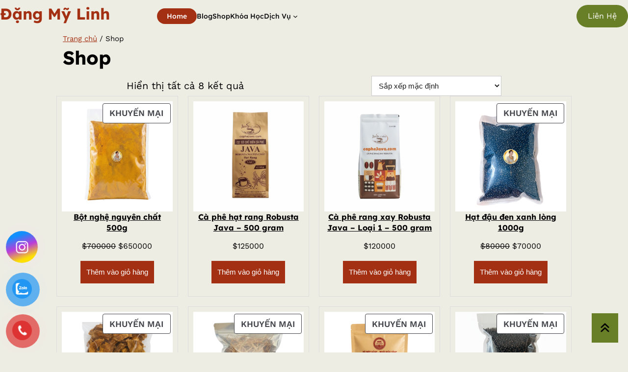

--- FILE ---
content_type: text/html; charset=UTF-8
request_url: http://dangmylinh.com/shop/
body_size: 33674
content:
<!DOCTYPE html>
<html lang="vi">
<head>
	<meta charset="UTF-8" />
	<meta name="viewport" content="width=device-width, initial-scale=1" />
<meta name='robots' content='index, follow, max-image-preview:large, max-snippet:-1, max-video-preview:-1' />
	<style>img:is([sizes="auto" i], [sizes^="auto," i]) { contain-intrinsic-size: 3000px 1500px }</style>
	
	<!-- This site is optimized with the Yoast SEO plugin v26.6 - https://yoast.com/wordpress/plugins/seo/ -->
	<link rel="canonical" href="https://dangmylinh.com/shop/" />
	<meta property="og:locale" content="vi_VN" />
	<meta property="og:type" content="article" />
	<meta property="og:title" content="Shop - Đặng Mỹ Linh" />
	<meta property="og:url" content="https://dangmylinh.com/shop/" />
	<meta property="og:site_name" content="Đặng Mỹ Linh" />
	<meta property="article:modified_time" content="2023-08-16T14:53:50+00:00" />
	<meta name="twitter:card" content="summary_large_image" />
	<script type="application/ld+json" class="yoast-schema-graph">{"@context":"https://schema.org","@graph":[{"@type":"WebPage","@id":"https://dangmylinh.com/shop/","url":"https://dangmylinh.com/shop/","name":"Shop - Đặng Mỹ Linh","isPartOf":{"@id":"https://dangmylinh.com/#website"},"primaryImageOfPage":{"@id":"https://dangmylinh.com/shop/#primaryimage"},"image":{"@id":"https://dangmylinh.com/shop/#primaryimage"},"thumbnailUrl":"http://dangmylinh.com/wp-content/uploads/2025/06/bot_nghe_nha_lam_dangmylinh.com_.png","datePublished":"2019-12-07T14:36:55+00:00","dateModified":"2023-08-16T14:53:50+00:00","breadcrumb":{"@id":"https://dangmylinh.com/shop/#breadcrumb"},"inLanguage":"vi","potentialAction":[{"@type":"ReadAction","target":["https://dangmylinh.com/shop/"]}]},{"@type":"ImageObject","inLanguage":"vi","@id":"https://dangmylinh.com/shop/#primaryimage","url":"http://dangmylinh.com/wp-content/uploads/2025/06/bot_nghe_nha_lam_dangmylinh.com_.png","contentUrl":"http://dangmylinh.com/wp-content/uploads/2025/06/bot_nghe_nha_lam_dangmylinh.com_.png","width":300,"height":300},{"@type":"BreadcrumbList","@id":"https://dangmylinh.com/shop/#breadcrumb","itemListElement":[{"@type":"ListItem","position":1,"name":"Home","item":"https://dangmylinh.com/"},{"@type":"ListItem","position":2,"name":"Shop"}]},{"@type":"WebSite","@id":"https://dangmylinh.com/#website","url":"https://dangmylinh.com/","name":"Đặng Mỹ Linh","description":"","potentialAction":[{"@type":"SearchAction","target":{"@type":"EntryPoint","urlTemplate":"https://dangmylinh.com/?s={search_term_string}"},"query-input":{"@type":"PropertyValueSpecification","valueRequired":true,"valueName":"search_term_string"}}],"inLanguage":"vi"}]}</script>
	<!-- / Yoast SEO plugin. -->


<title>Shop - Đặng Mỹ Linh</title>
<link rel='dns-prefetch' href='//www.googletagmanager.com' />
<link rel="alternate" type="application/rss+xml" title="Dòng thông tin Đặng Mỹ Linh  &raquo;" href="http://dangmylinh.com/feed/" />
<link rel="alternate" type="application/rss+xml" title="Đặng Mỹ Linh  &raquo; Dòng bình luận" href="http://dangmylinh.com/comments/feed/" />
<link rel="alternate" type="application/rss+xml" title="Nguồn tin Đặng Mỹ Linh  &raquo; Sản phẩm" href="http://dangmylinh.com/shop/feed/" />
<script>
window._wpemojiSettings = {"baseUrl":"https:\/\/s.w.org\/images\/core\/emoji\/15.0.3\/72x72\/","ext":".png","svgUrl":"https:\/\/s.w.org\/images\/core\/emoji\/15.0.3\/svg\/","svgExt":".svg","source":{"concatemoji":"http:\/\/dangmylinh.com\/wp-includes\/js\/wp-emoji-release.min.js?ver=6.7.4"}};
/*! This file is auto-generated */
!function(i,n){var o,s,e;function c(e){try{var t={supportTests:e,timestamp:(new Date).valueOf()};sessionStorage.setItem(o,JSON.stringify(t))}catch(e){}}function p(e,t,n){e.clearRect(0,0,e.canvas.width,e.canvas.height),e.fillText(t,0,0);var t=new Uint32Array(e.getImageData(0,0,e.canvas.width,e.canvas.height).data),r=(e.clearRect(0,0,e.canvas.width,e.canvas.height),e.fillText(n,0,0),new Uint32Array(e.getImageData(0,0,e.canvas.width,e.canvas.height).data));return t.every(function(e,t){return e===r[t]})}function u(e,t,n){switch(t){case"flag":return n(e,"\ud83c\udff3\ufe0f\u200d\u26a7\ufe0f","\ud83c\udff3\ufe0f\u200b\u26a7\ufe0f")?!1:!n(e,"\ud83c\uddfa\ud83c\uddf3","\ud83c\uddfa\u200b\ud83c\uddf3")&&!n(e,"\ud83c\udff4\udb40\udc67\udb40\udc62\udb40\udc65\udb40\udc6e\udb40\udc67\udb40\udc7f","\ud83c\udff4\u200b\udb40\udc67\u200b\udb40\udc62\u200b\udb40\udc65\u200b\udb40\udc6e\u200b\udb40\udc67\u200b\udb40\udc7f");case"emoji":return!n(e,"\ud83d\udc26\u200d\u2b1b","\ud83d\udc26\u200b\u2b1b")}return!1}function f(e,t,n){var r="undefined"!=typeof WorkerGlobalScope&&self instanceof WorkerGlobalScope?new OffscreenCanvas(300,150):i.createElement("canvas"),a=r.getContext("2d",{willReadFrequently:!0}),o=(a.textBaseline="top",a.font="600 32px Arial",{});return e.forEach(function(e){o[e]=t(a,e,n)}),o}function t(e){var t=i.createElement("script");t.src=e,t.defer=!0,i.head.appendChild(t)}"undefined"!=typeof Promise&&(o="wpEmojiSettingsSupports",s=["flag","emoji"],n.supports={everything:!0,everythingExceptFlag:!0},e=new Promise(function(e){i.addEventListener("DOMContentLoaded",e,{once:!0})}),new Promise(function(t){var n=function(){try{var e=JSON.parse(sessionStorage.getItem(o));if("object"==typeof e&&"number"==typeof e.timestamp&&(new Date).valueOf()<e.timestamp+604800&&"object"==typeof e.supportTests)return e.supportTests}catch(e){}return null}();if(!n){if("undefined"!=typeof Worker&&"undefined"!=typeof OffscreenCanvas&&"undefined"!=typeof URL&&URL.createObjectURL&&"undefined"!=typeof Blob)try{var e="postMessage("+f.toString()+"("+[JSON.stringify(s),u.toString(),p.toString()].join(",")+"));",r=new Blob([e],{type:"text/javascript"}),a=new Worker(URL.createObjectURL(r),{name:"wpTestEmojiSupports"});return void(a.onmessage=function(e){c(n=e.data),a.terminate(),t(n)})}catch(e){}c(n=f(s,u,p))}t(n)}).then(function(e){for(var t in e)n.supports[t]=e[t],n.supports.everything=n.supports.everything&&n.supports[t],"flag"!==t&&(n.supports.everythingExceptFlag=n.supports.everythingExceptFlag&&n.supports[t]);n.supports.everythingExceptFlag=n.supports.everythingExceptFlag&&!n.supports.flag,n.DOMReady=!1,n.readyCallback=function(){n.DOMReady=!0}}).then(function(){return e}).then(function(){var e;n.supports.everything||(n.readyCallback(),(e=n.source||{}).concatemoji?t(e.concatemoji):e.wpemoji&&e.twemoji&&(t(e.twemoji),t(e.wpemoji)))}))}((window,document),window._wpemojiSettings);
</script>
<style id='wp-block-site-logo-inline-css'>
.wp-block-site-logo{box-sizing:border-box;line-height:0}.wp-block-site-logo a{display:inline-block;line-height:0}.wp-block-site-logo.is-default-size img{height:auto;width:120px}.wp-block-site-logo img{height:auto;max-width:100%}.wp-block-site-logo a,.wp-block-site-logo img{border-radius:inherit}.wp-block-site-logo.aligncenter{margin-left:auto;margin-right:auto;text-align:center}:root :where(.wp-block-site-logo.is-style-rounded){border-radius:9999px}
</style>
<style id='wp-block-site-title-inline-css'>
.wp-block-site-title{box-sizing:border-box}.wp-block-site-title :where(a){color:inherit;font-family:inherit;font-size:inherit;font-style:inherit;font-weight:inherit;letter-spacing:inherit;line-height:inherit;text-decoration:inherit}
</style>
<style id='wp-block-navigation-link-inline-css'>
.wp-block-navigation .wp-block-navigation-item__label{overflow-wrap:break-word}.wp-block-navigation .wp-block-navigation-item__description{display:none}.link-ui-tools{border-top:1px solid #f0f0f0;padding:8px}.link-ui-block-inserter{padding-top:8px}.link-ui-block-inserter__back{margin-left:8px;text-transform:uppercase}
</style>
<link rel='stylesheet' id='wp-block-navigation-css' href='http://dangmylinh.com/wp-includes/blocks/navigation/style.min.css?ver=6.7.4' media='all' />
<style id='wp-block-button-inline-css'>
.wp-block-button__link{box-sizing:border-box;cursor:pointer;display:inline-block;text-align:center;word-break:break-word}.wp-block-button__link.aligncenter{text-align:center}.wp-block-button__link.alignright{text-align:right}:where(.wp-block-button__link){border-radius:9999px;box-shadow:none;padding:calc(.667em + 2px) calc(1.333em + 2px);text-decoration:none}.wp-block-button[style*=text-decoration] .wp-block-button__link{text-decoration:inherit}.wp-block-buttons>.wp-block-button.has-custom-width{max-width:none}.wp-block-buttons>.wp-block-button.has-custom-width .wp-block-button__link{width:100%}.wp-block-buttons>.wp-block-button.has-custom-font-size .wp-block-button__link{font-size:inherit}.wp-block-buttons>.wp-block-button.wp-block-button__width-25{width:calc(25% - var(--wp--style--block-gap, .5em)*.75)}.wp-block-buttons>.wp-block-button.wp-block-button__width-50{width:calc(50% - var(--wp--style--block-gap, .5em)*.5)}.wp-block-buttons>.wp-block-button.wp-block-button__width-75{width:calc(75% - var(--wp--style--block-gap, .5em)*.25)}.wp-block-buttons>.wp-block-button.wp-block-button__width-100{flex-basis:100%;width:100%}.wp-block-buttons.is-vertical>.wp-block-button.wp-block-button__width-25{width:25%}.wp-block-buttons.is-vertical>.wp-block-button.wp-block-button__width-50{width:50%}.wp-block-buttons.is-vertical>.wp-block-button.wp-block-button__width-75{width:75%}.wp-block-button.is-style-squared,.wp-block-button__link.wp-block-button.is-style-squared{border-radius:0}.wp-block-button.no-border-radius,.wp-block-button__link.no-border-radius{border-radius:0!important}:root :where(.wp-block-button .wp-block-button__link.is-style-outline),:root :where(.wp-block-button.is-style-outline>.wp-block-button__link){border:2px solid;padding:.667em 1.333em}:root :where(.wp-block-button .wp-block-button__link.is-style-outline:not(.has-text-color)),:root :where(.wp-block-button.is-style-outline>.wp-block-button__link:not(.has-text-color)){color:currentColor}:root :where(.wp-block-button .wp-block-button__link.is-style-outline:not(.has-background)),:root :where(.wp-block-button.is-style-outline>.wp-block-button__link:not(.has-background)){background-color:initial;background-image:none}
</style>
<style id='wp-block-buttons-inline-css'>
.wp-block-buttons.is-vertical{flex-direction:column}.wp-block-buttons.is-vertical>.wp-block-button:last-child{margin-bottom:0}.wp-block-buttons>.wp-block-button{display:inline-block;margin:0}.wp-block-buttons.is-content-justification-left{justify-content:flex-start}.wp-block-buttons.is-content-justification-left.is-vertical{align-items:flex-start}.wp-block-buttons.is-content-justification-center{justify-content:center}.wp-block-buttons.is-content-justification-center.is-vertical{align-items:center}.wp-block-buttons.is-content-justification-right{justify-content:flex-end}.wp-block-buttons.is-content-justification-right.is-vertical{align-items:flex-end}.wp-block-buttons.is-content-justification-space-between{justify-content:space-between}.wp-block-buttons.aligncenter{text-align:center}.wp-block-buttons:not(.is-content-justification-space-between,.is-content-justification-right,.is-content-justification-left,.is-content-justification-center) .wp-block-button.aligncenter{margin-left:auto;margin-right:auto;width:100%}.wp-block-buttons[style*=text-decoration] .wp-block-button,.wp-block-buttons[style*=text-decoration] .wp-block-button__link{text-decoration:inherit}.wp-block-buttons.has-custom-font-size .wp-block-button__link{font-size:inherit}.wp-block-button.aligncenter{text-align:center}
</style>
<style id='wp-block-columns-inline-css'>
.wp-block-columns{align-items:normal!important;box-sizing:border-box;display:flex;flex-wrap:wrap!important}@media (min-width:782px){.wp-block-columns{flex-wrap:nowrap!important}}.wp-block-columns.are-vertically-aligned-top{align-items:flex-start}.wp-block-columns.are-vertically-aligned-center{align-items:center}.wp-block-columns.are-vertically-aligned-bottom{align-items:flex-end}@media (max-width:781px){.wp-block-columns:not(.is-not-stacked-on-mobile)>.wp-block-column{flex-basis:100%!important}}@media (min-width:782px){.wp-block-columns:not(.is-not-stacked-on-mobile)>.wp-block-column{flex-basis:0;flex-grow:1}.wp-block-columns:not(.is-not-stacked-on-mobile)>.wp-block-column[style*=flex-basis]{flex-grow:0}}.wp-block-columns.is-not-stacked-on-mobile{flex-wrap:nowrap!important}.wp-block-columns.is-not-stacked-on-mobile>.wp-block-column{flex-basis:0;flex-grow:1}.wp-block-columns.is-not-stacked-on-mobile>.wp-block-column[style*=flex-basis]{flex-grow:0}:where(.wp-block-columns){margin-bottom:1.75em}:where(.wp-block-columns.has-background){padding:1.25em 2.375em}.wp-block-column{flex-grow:1;min-width:0;overflow-wrap:break-word;word-break:break-word}.wp-block-column.is-vertically-aligned-top{align-self:flex-start}.wp-block-column.is-vertically-aligned-center{align-self:center}.wp-block-column.is-vertically-aligned-bottom{align-self:flex-end}.wp-block-column.is-vertically-aligned-stretch{align-self:stretch}.wp-block-column.is-vertically-aligned-bottom,.wp-block-column.is-vertically-aligned-center,.wp-block-column.is-vertically-aligned-top{width:100%}
</style>
<style id='wp-block-group-inline-css'>
.wp-block-group{box-sizing:border-box}:where(.wp-block-group.wp-block-group-is-layout-constrained){position:relative}
</style>
<style id='wp-block-group-theme-inline-css'>
:where(.wp-block-group.has-background){padding:1.25em 2.375em}
</style>
<style id='wp-block-template-part-theme-inline-css'>
:root :where(.wp-block-template-part.has-background){margin-bottom:0;margin-top:0;padding:1.25em 2.375em}
</style>
<link rel='stylesheet' id='wc-blocks-style-css' href='http://dangmylinh.com/wp-content/plugins/woocommerce/assets/client/blocks/wc-blocks.css?ver=wc-10.2.3' media='all' />
<link rel='stylesheet' id='wc-blocks-style-breadcrumbs-css' href='http://dangmylinh.com/wp-content/plugins/woocommerce/assets/client/blocks/breadcrumbs.css?ver=wc-10.2.3' media='all' />
<style id='wp-block-query-title-inline-css'>
.wp-block-query-title{box-sizing:border-box}
</style>
<style id='wp-block-term-description-inline-css'>
:where(.wp-block-term-description){box-sizing:border-box;margin-bottom:var(--wp--style--block-gap);margin-top:var(--wp--style--block-gap)}.wp-block-term-description p{margin-bottom:0;margin-top:0}
</style>
<link rel='stylesheet' id='wc-blocks-style-store-notices-css' href='http://dangmylinh.com/wp-content/plugins/woocommerce/assets/client/blocks/store-notices.css?ver=wc-10.2.3' media='all' />
<link rel='stylesheet' id='wc-blocks-style-product-results-count-css' href='http://dangmylinh.com/wp-content/plugins/woocommerce/assets/client/blocks/product-results-count.css?ver=wc-10.2.3' media='all' />
<link rel='stylesheet' id='wc-blocks-style-catalog-sorting-css' href='http://dangmylinh.com/wp-content/plugins/woocommerce/assets/client/blocks/catalog-sorting.css?ver=wc-10.2.3' media='all' />
<link rel='stylesheet' id='wc-blocks-style-product-sale-badge-css' href='http://dangmylinh.com/wp-content/plugins/woocommerce/assets/client/blocks/product-sale-badge.css?ver=wc-10.2.3' media='all' />
<link rel='stylesheet' id='wc-blocks-style-product-image-css' href='http://dangmylinh.com/wp-content/plugins/woocommerce/assets/client/blocks/product-image.css?ver=wc-10.2.3' media='all' />
<style id='wp-block-post-title-inline-css'>
.wp-block-post-title{box-sizing:border-box;word-break:break-word}.wp-block-post-title :where(a){display:inline-block;font-family:inherit;font-size:inherit;font-style:inherit;font-weight:inherit;letter-spacing:inherit;line-height:inherit;text-decoration:inherit}
</style>
<style id='woocommerce-product-button-style-inline-css'>
@keyframes wc-skeleton-shimmer{to{transform:translateX(100%)}}.wp-block-button.wc-block-components-product-button{align-items:center;display:flex;flex-direction:column;gap:12px;justify-content:center;white-space:normal}.wp-block-button.wc-block-components-product-button.is-style-outline .wp-block-button__link{border:2px solid}.wp-block-button.wc-block-components-product-button.is-style-outline .wp-block-button__link:not(.has-text-color){color:currentColor}.wp-block-button.wc-block-components-product-button.is-style-outline .wp-block-button__link:not(.has-background){background-color:transparent;background-image:none}.wp-block-button.wc-block-components-product-button.has-custom-width .wp-block-button__link{box-sizing:border-box}.wp-block-button.wc-block-components-product-button.wp-block-button__width-25 .wp-block-button__link{width:25%}.wp-block-button.wc-block-components-product-button.wp-block-button__width-50 .wp-block-button__link{width:50%}.wp-block-button.wc-block-components-product-button.wp-block-button__width-75 .wp-block-button__link{width:75%}.wp-block-button.wc-block-components-product-button.wp-block-button__width-100 .wp-block-button__link{width:100%}.wp-block-button.wc-block-components-product-button .wp-block-button__link{display:inline-flex;justify-content:center;text-align:center;white-space:normal;width:auto}.wp-block-button.wc-block-components-product-button a[hidden]{display:none}@keyframes slideOut{0%{transform:translateY(0)}to{transform:translateY(-100%)}}@keyframes slideIn{0%{opacity:0;transform:translateY(90%)}to{opacity:1;transform:translate(0)}}.wp-block-button.wc-block-components-product-button.align-left{align-items:flex-start}.wp-block-button.wc-block-components-product-button.align-right{align-items:flex-end}.wp-block-button.wc-block-components-product-button .wc-block-components-product-button__button{align-items:center;border-style:none;display:inline-flex;justify-content:center;line-height:inherit;overflow:hidden;white-space:normal;word-break:normal}.wp-block-button.wc-block-components-product-button .wc-block-components-product-button__button span.wc-block-slide-out{animation:slideOut .1s linear 1 normal forwards}.wp-block-button.wc-block-components-product-button .wc-block-components-product-button__button span.wc-block-slide-in{animation:slideIn .1s linear 1 normal}.wp-block-button.wc-block-components-product-button .wc-block-components-product-button__button--placeholder{background-color:currentColor!important;border:0!important;border-radius:.25rem;box-shadow:none;color:currentColor!important;display:block;line-height:1;max-width:100%!important;min-height:3em;min-width:8em;opacity:.15;outline:0!important;overflow:hidden!important;pointer-events:none;position:relative!important;width:100%;z-index:1}.wp-block-button.wc-block-components-product-button .wc-block-components-product-button__button--placeholder>*{visibility:hidden}.wp-block-button.wc-block-components-product-button .wc-block-components-product-button__button--placeholder:after{animation:loading__animation 1.5s ease-in-out infinite;background-image:linear-gradient(90deg,currentColor,hsla(0,0%,96%,.302),currentColor);background-repeat:no-repeat;content:" ";display:block;height:100%;left:0;position:absolute;right:0;top:0;transform:translateX(-100%)}@keyframes loading__animation{to{transform:translateX(100%)}}@media screen and (prefers-reduced-motion:reduce){.wp-block-button.wc-block-components-product-button .wc-block-components-product-button__button--placeholder{animation:none}}.wc-block-all-products .wp-block-button.wc-block-components-product-button{margin-bottom:12px}.theme-twentytwentyone .editor-styles-wrapper .wc-block-components-product-button .wp-block-button__link{background-color:var(--button--color-background);border-color:var(--button--color-background);color:var(--button--color-text)}

</style>
<style id='woocommerce-product-template-style-inline-css'>
@keyframes wc-skeleton-shimmer{to{transform:translateX(100%)}}.wc-block-product-template{list-style:none;margin-bottom:0;margin-top:0;max-width:100%;padding:0}.wc-block-product-template.wc-block-product-template{background:none}.wc-block-product-template.is-flex-container{display:flex;flex-direction:row;flex-wrap:wrap;gap:1.25em}.wc-block-product-template.is-flex-container>li{list-style:none;margin:0;width:100%}@media(min-width:600px){.wc-block-product-template.is-flex-container.is-flex-container.columns-2>li{width:calc(50% - .625em)}.wc-block-product-template.is-flex-container.is-flex-container.columns-3>li{width:calc(33.33333% - .83333em)}.wc-block-product-template.is-flex-container.is-flex-container.columns-4>li{width:calc(25% - .9375em)}.wc-block-product-template.is-flex-container.is-flex-container.columns-5>li{width:calc(20% - 1em)}.wc-block-product-template.is-flex-container.is-flex-container.columns-6>li{width:calc(16.66667% - 1.04167em)}}.wc-block-product-template__responsive{grid-gap:1.25em;display:grid}.wc-block-product-template__responsive.columns-2{grid-template-columns:repeat(auto-fill,minmax(max(150px,calc(50% - .625em)),1fr))}.wc-block-product-template__responsive.columns-3{grid-template-columns:repeat(auto-fill,minmax(max(150px,calc(33.33333% - .83333em)),1fr))}.wc-block-product-template__responsive.columns-4{grid-template-columns:repeat(auto-fill,minmax(max(150px,calc(25% - .9375em)),1fr))}.wc-block-product-template__responsive.columns-5{grid-template-columns:repeat(auto-fill,minmax(max(150px,calc(20% - 1em)),1fr))}.wc-block-product-template__responsive.columns-6{grid-template-columns:repeat(auto-fill,minmax(max(150px,calc(16.66667% - 1.04167em)),1fr))}.wc-block-product-template__responsive>li{margin-block-start:0}:where(.wc-block-product-template .wc-block-product)>:not(:last-child){margin-bottom:.75rem;margin-top:0}.is-product-collection-layout-list .wc-block-product:not(:last-child){margin-bottom:1.2rem}.is-product-collection-layout-carousel{container-name:carousel;container-type:inline-size;overflow-x:auto;position:relative;scroll-padding:0 30%;scroll-snap-type:x mandatory;scrollbar-width:none}.is-product-collection-layout-carousel .wc-block-product{flex-basis:0;max-width:400px;min-width:42.5%;scroll-snap-align:center}@container carousel (min-width: 600px){.is-product-collection-layout-carousel .wc-block-product{min-width:28.5%}}@container carousel (min-width: 782px){.is-product-collection-layout-carousel .wc-block-product{min-width:29%}}@container carousel (min-width: 960px){.is-product-collection-layout-carousel .wc-block-product{min-width:22%}}@container carousel (min-width: 1280px){.is-product-collection-layout-carousel .wc-block-product{min-width:18%}}@container carousel (min-width: 1440px){.is-product-collection-layout-carousel .wc-block-product{min-width:15%}}

</style>
<style id='wp-block-query-pagination-inline-css'>
.wp-block-query-pagination.is-content-justification-space-between>.wp-block-query-pagination-next:last-of-type{margin-inline-start:auto}.wp-block-query-pagination.is-content-justification-space-between>.wp-block-query-pagination-previous:first-child{margin-inline-end:auto}.wp-block-query-pagination .wp-block-query-pagination-previous-arrow{display:inline-block;margin-right:1ch}.wp-block-query-pagination .wp-block-query-pagination-previous-arrow:not(.is-arrow-chevron){transform:scaleX(1)}.wp-block-query-pagination .wp-block-query-pagination-next-arrow{display:inline-block;margin-left:1ch}.wp-block-query-pagination .wp-block-query-pagination-next-arrow:not(.is-arrow-chevron){transform:scaleX(1)}.wp-block-query-pagination.aligncenter{justify-content:center}
</style>
<style id='wp-block-paragraph-inline-css'>
.is-small-text{font-size:.875em}.is-regular-text{font-size:1em}.is-large-text{font-size:2.25em}.is-larger-text{font-size:3em}.has-drop-cap:not(:focus):first-letter{float:left;font-size:8.4em;font-style:normal;font-weight:100;line-height:.68;margin:.05em .1em 0 0;text-transform:uppercase}body.rtl .has-drop-cap:not(:focus):first-letter{float:none;margin-left:.1em}p.has-drop-cap.has-background{overflow:hidden}:root :where(p.has-background){padding:1.25em 2.375em}:where(p.has-text-color:not(.has-link-color)) a{color:inherit}p.has-text-align-left[style*="writing-mode:vertical-lr"],p.has-text-align-right[style*="writing-mode:vertical-rl"]{rotate:180deg}
</style>
<style id='woocommerce-product-collection-style-inline-css'>
@keyframes wc-skeleton-shimmer{to{transform:translateX(100%)}}.wp-block-woocommerce-product-collection .wc-block-components-product-stock-indicator{text-align:center}@media(max-width:600px){.wp-block-woocommerce-product-collection:has(.is-product-collection-layout-carousel) :where(.wc-block-next-previous-buttons.wc-block-next-previous-buttons){display:none}}.wc-block-components-notice-banner .wc-block-components-button.wc-block-components-notice-banner__dismiss[hidden]{display:none}

</style>
<style id='wp-interactivity-router-animations-inline-css'>
			.wp-interactivity-router-loading-bar {
				position: fixed;
				top: 0;
				left: 0;
				margin: 0;
				padding: 0;
				width: 100vw;
				max-width: 100vw !important;
				height: 4px;
				background-color: #000;
				opacity: 0
			}
			.wp-interactivity-router-loading-bar.start-animation {
				animation: wp-interactivity-router-loading-bar-start-animation 30s cubic-bezier(0.03, 0.5, 0, 1) forwards
			}
			.wp-interactivity-router-loading-bar.finish-animation {
				animation: wp-interactivity-router-loading-bar-finish-animation 300ms ease-in
			}
			@keyframes wp-interactivity-router-loading-bar-start-animation {
				0% { transform: scaleX(0); transform-origin: 0 0; opacity: 1 }
				100% { transform: scaleX(1); transform-origin: 0 0; opacity: 1 }
			}
			@keyframes wp-interactivity-router-loading-bar-finish-animation {
				0% { opacity: 1 }
				50% { opacity: 1 }
				100% { opacity: 0 }
			}
</style>
<style id='wp-block-heading-inline-css'>
h1.has-background,h2.has-background,h3.has-background,h4.has-background,h5.has-background,h6.has-background{padding:1.25em 2.375em}h1.has-text-align-left[style*=writing-mode]:where([style*=vertical-lr]),h1.has-text-align-right[style*=writing-mode]:where([style*=vertical-rl]),h2.has-text-align-left[style*=writing-mode]:where([style*=vertical-lr]),h2.has-text-align-right[style*=writing-mode]:where([style*=vertical-rl]),h3.has-text-align-left[style*=writing-mode]:where([style*=vertical-lr]),h3.has-text-align-right[style*=writing-mode]:where([style*=vertical-rl]),h4.has-text-align-left[style*=writing-mode]:where([style*=vertical-lr]),h4.has-text-align-right[style*=writing-mode]:where([style*=vertical-rl]),h5.has-text-align-left[style*=writing-mode]:where([style*=vertical-lr]),h5.has-text-align-right[style*=writing-mode]:where([style*=vertical-rl]),h6.has-text-align-left[style*=writing-mode]:where([style*=vertical-lr]),h6.has-text-align-right[style*=writing-mode]:where([style*=vertical-rl]){rotate:180deg}
</style>
<link rel='stylesheet' id='wp-block-social-links-css' href='http://dangmylinh.com/wp-includes/blocks/social-links/style.min.css?ver=6.7.4' media='all' />
<style id='wp-emoji-styles-inline-css'>

	img.wp-smiley, img.emoji {
		display: inline !important;
		border: none !important;
		box-shadow: none !important;
		height: 1em !important;
		width: 1em !important;
		margin: 0 0.07em !important;
		vertical-align: -0.1em !important;
		background: none !important;
		padding: 0 !important;
	}
</style>
<style id='wp-block-library-inline-css'>
:root{--wp-admin-theme-color:#007cba;--wp-admin-theme-color--rgb:0,124,186;--wp-admin-theme-color-darker-10:#006ba1;--wp-admin-theme-color-darker-10--rgb:0,107,161;--wp-admin-theme-color-darker-20:#005a87;--wp-admin-theme-color-darker-20--rgb:0,90,135;--wp-admin-border-width-focus:2px;--wp-block-synced-color:#7a00df;--wp-block-synced-color--rgb:122,0,223;--wp-bound-block-color:var(--wp-block-synced-color)}@media (min-resolution:192dpi){:root{--wp-admin-border-width-focus:1.5px}}.wp-element-button{cursor:pointer}:root{--wp--preset--font-size--normal:16px;--wp--preset--font-size--huge:42px}:root .has-very-light-gray-background-color{background-color:#eee}:root .has-very-dark-gray-background-color{background-color:#313131}:root .has-very-light-gray-color{color:#eee}:root .has-very-dark-gray-color{color:#313131}:root .has-vivid-green-cyan-to-vivid-cyan-blue-gradient-background{background:linear-gradient(135deg,#00d084,#0693e3)}:root .has-purple-crush-gradient-background{background:linear-gradient(135deg,#34e2e4,#4721fb 50%,#ab1dfe)}:root .has-hazy-dawn-gradient-background{background:linear-gradient(135deg,#faaca8,#dad0ec)}:root .has-subdued-olive-gradient-background{background:linear-gradient(135deg,#fafae1,#67a671)}:root .has-atomic-cream-gradient-background{background:linear-gradient(135deg,#fdd79a,#004a59)}:root .has-nightshade-gradient-background{background:linear-gradient(135deg,#330968,#31cdcf)}:root .has-midnight-gradient-background{background:linear-gradient(135deg,#020381,#2874fc)}.has-regular-font-size{font-size:1em}.has-larger-font-size{font-size:2.625em}.has-normal-font-size{font-size:var(--wp--preset--font-size--normal)}.has-huge-font-size{font-size:var(--wp--preset--font-size--huge)}.has-text-align-center{text-align:center}.has-text-align-left{text-align:left}.has-text-align-right{text-align:right}#end-resizable-editor-section{display:none}.aligncenter{clear:both}.items-justified-left{justify-content:flex-start}.items-justified-center{justify-content:center}.items-justified-right{justify-content:flex-end}.items-justified-space-between{justify-content:space-between}.screen-reader-text{border:0;clip:rect(1px,1px,1px,1px);clip-path:inset(50%);height:1px;margin:-1px;overflow:hidden;padding:0;position:absolute;width:1px;word-wrap:normal!important}.screen-reader-text:focus{background-color:#ddd;clip:auto!important;clip-path:none;color:#444;display:block;font-size:1em;height:auto;left:5px;line-height:normal;padding:15px 23px 14px;text-decoration:none;top:5px;width:auto;z-index:100000}html :where(.has-border-color){border-style:solid}html :where([style*=border-top-color]){border-top-style:solid}html :where([style*=border-right-color]){border-right-style:solid}html :where([style*=border-bottom-color]){border-bottom-style:solid}html :where([style*=border-left-color]){border-left-style:solid}html :where([style*=border-width]){border-style:solid}html :where([style*=border-top-width]){border-top-style:solid}html :where([style*=border-right-width]){border-right-style:solid}html :where([style*=border-bottom-width]){border-bottom-style:solid}html :where([style*=border-left-width]){border-left-style:solid}html :where(img[class*=wp-image-]){height:auto;max-width:100%}:where(figure){margin:0 0 1em}html :where(.is-position-sticky){--wp-admin--admin-bar--position-offset:var(--wp-admin--admin-bar--height,0px)}@media screen and (max-width:600px){html :where(.is-position-sticky){--wp-admin--admin-bar--position-offset:0px}}
</style>
<style id='global-styles-inline-css'>
:root{--wp--preset--aspect-ratio--square: 1;--wp--preset--aspect-ratio--4-3: 4/3;--wp--preset--aspect-ratio--3-4: 3/4;--wp--preset--aspect-ratio--3-2: 3/2;--wp--preset--aspect-ratio--2-3: 2/3;--wp--preset--aspect-ratio--16-9: 16/9;--wp--preset--aspect-ratio--9-16: 9/16;--wp--preset--color--black: #000000;--wp--preset--color--cyan-bluish-gray: #abb8c3;--wp--preset--color--white: #ffffff;--wp--preset--color--pale-pink: #f78da7;--wp--preset--color--vivid-red: #cf2e2e;--wp--preset--color--luminous-vivid-orange: #ff6900;--wp--preset--color--luminous-vivid-amber: #fcb900;--wp--preset--color--light-green-cyan: #7bdcb5;--wp--preset--color--vivid-green-cyan: #00d084;--wp--preset--color--pale-cyan-blue: #8ed1fc;--wp--preset--color--vivid-cyan-blue: #0693e3;--wp--preset--color--vivid-purple: #9b51e0;--wp--preset--color--primary: #A33012;--wp--preset--color--secondary: #eeede4;--wp--preset--color--tertiary: #687F27;--wp--preset--color--dark-shade: #251A17;--wp--preset--color--foreground: #000;--wp--preset--color--background: #fff;--wp--preset--gradient--vivid-cyan-blue-to-vivid-purple: linear-gradient(135deg,rgba(6,147,227,1) 0%,rgb(155,81,224) 100%);--wp--preset--gradient--light-green-cyan-to-vivid-green-cyan: linear-gradient(135deg,rgb(122,220,180) 0%,rgb(0,208,130) 100%);--wp--preset--gradient--luminous-vivid-amber-to-luminous-vivid-orange: linear-gradient(135deg,rgba(252,185,0,1) 0%,rgba(255,105,0,1) 100%);--wp--preset--gradient--luminous-vivid-orange-to-vivid-red: linear-gradient(135deg,rgba(255,105,0,1) 0%,rgb(207,46,46) 100%);--wp--preset--gradient--very-light-gray-to-cyan-bluish-gray: linear-gradient(135deg,rgb(238,238,238) 0%,rgb(169,184,195) 100%);--wp--preset--gradient--cool-to-warm-spectrum: linear-gradient(135deg,rgb(74,234,220) 0%,rgb(151,120,209) 20%,rgb(207,42,186) 40%,rgb(238,44,130) 60%,rgb(251,105,98) 80%,rgb(254,248,76) 100%);--wp--preset--gradient--blush-light-purple: linear-gradient(135deg,rgb(255,206,236) 0%,rgb(152,150,240) 100%);--wp--preset--gradient--blush-bordeaux: linear-gradient(135deg,rgb(254,205,165) 0%,rgb(254,45,45) 50%,rgb(107,0,62) 100%);--wp--preset--gradient--luminous-dusk: linear-gradient(135deg,rgb(255,203,112) 0%,rgb(199,81,192) 50%,rgb(65,88,208) 100%);--wp--preset--gradient--pale-ocean: linear-gradient(135deg,rgb(255,245,203) 0%,rgb(182,227,212) 50%,rgb(51,167,181) 100%);--wp--preset--gradient--electric-grass: linear-gradient(135deg,rgb(202,248,128) 0%,rgb(113,206,126) 100%);--wp--preset--gradient--midnight: linear-gradient(135deg,rgb(2,3,129) 0%,rgb(40,116,252) 100%);--wp--preset--gradient--vertical-secondary-to-tertiary: linear-gradient(to bottom,var(--wp--preset--color--secondary) 0%,var(--wp--preset--color--tertiary) 100%);--wp--preset--gradient--vertical-secondary-to-background: linear-gradient(to bottom,var(--wp--preset--color--secondary) 0%,var(--wp--preset--color--background) 100%);--wp--preset--gradient--vertical-background-to-secondary: linear-gradient(to bottom,var(--wp--preset--color--background) 0%,var(--wp--preset--color--secondary) 100%);--wp--preset--gradient--vertical-secondary-background-to-secondary-dark-background: linear-gradient(90deg,var(--wp--preset--color--background-secondary) 70%,var(--wp--preset--color--background-secondary-dark) 70%);--wp--preset--gradient--vertical-secondary-background-dark-to-secondary-background: linear-gradient(90deg,var(--wp--preset--color--background-secondary-dark) 50%,var(--wp--preset--color--background-secondary) 50%);--wp--preset--gradient--diagonal-primary-to-foreground: linear-gradient(to bottom right,var(--wp--preset--color--primary) 0%,var(--wp--preset--color--foreground) 100%);--wp--preset--gradient--diagonal-secondary-to-background: linear-gradient(to bottom right,var(--wp--preset--color--secondary) 50%,var(--wp--preset--color--background) 50%);--wp--preset--gradient--diagonal-secondary-to-background-left: linear-gradient(to bottom left,var(--wp--preset--color--secondary) 50%,var(--wp--preset--color--background) 50%);--wp--preset--gradient--diagonal-secondary-to-background-right: linear-gradient(to top right,var(--wp--preset--color--secondary) 50%,var(--wp--preset--color--background) 50%);--wp--preset--gradient--diagonal-background-to-secondary: linear-gradient(to bottom right,var(--wp--preset--color--background) 50%,var(--wp--preset--color--secondary) 50%);--wp--preset--gradient--diagonal-tertiary-to-background: linear-gradient(to bottom right,var(--wp--preset--color--tertiary) 50%,var(--wp--preset--color--background) 50%);--wp--preset--gradient--diagonal-background-to-tertiary: linear-gradient(to bottom right,var(--wp--preset--color--background) 50%,var(--wp--preset--color--tertiary) 50%);--wp--preset--font-size--small: 15px;--wp--preset--font-size--medium: 16px;--wp--preset--font-size--large: clamp(28px,4.2vw,32px);--wp--preset--font-size--x-large: 42px;--wp--preset--font-size--tiny: 13px;--wp--preset--font-size--extra-small: 14px;--wp--preset--font-size--upper-heading: 18px;--wp--preset--font-size--normal: clamp(18px,1.6vw,20px);--wp--preset--font-size--content-heading: clamp(22px,4.2vw,24px);--wp--preset--font-size--extra-large: clamp(32px,6vw,36px);--wp--preset--font-size--huge: clamp(36px,5.2vw,80px);--wp--preset--font-family--lexend: Lexend, sans-serif;--wp--preset--font-family--work-sans: Work Sans, sans-serif;--wp--preset--spacing--20: 0.44rem;;--wp--preset--spacing--30: 0.67rem;--wp--preset--spacing--40: 1rem;--wp--preset--spacing--50: 1.5rem;--wp--preset--spacing--60: 2.25rem;--wp--preset--spacing--70: 3.38rem;--wp--preset--spacing--80: 5.06rem;--wp--preset--shadow--natural: 6px 6px 9px rgba(0, 0, 0, 0.2);--wp--preset--shadow--deep: 12px 12px 50px rgba(0, 0, 0, 0.4);--wp--preset--shadow--sharp: 6px 6px 0px rgba(0, 0, 0, 0.2);--wp--preset--shadow--outlined: 6px 6px 0px -3px rgba(255, 255, 255, 1), 6px 6px rgba(0, 0, 0, 1);--wp--preset--shadow--crisp: 6px 6px 0px rgba(0, 0, 0, 1);--wp--custom--spacing--small: max(1.25rem, 5vw);--wp--custom--spacing--medium: clamp(2rem, 8vw, calc(4 * var(--wp--style--block-gap)));--wp--custom--spacing--large: clamp(4rem, 10vw, 8rem);--wp--custom--typography--font-size--heading-one: clamp(36px,3vw,45px);--wp--custom--typography--font-size--heading-two: clamp(28px,2.6vw,32px);--wp--custom--typography--font-size--heading-three: clamp(20px,1.9vw,22px);--wp--custom--typography--font-size--heading-four: clamp(18px,1.5vw,20px);--wp--custom--typography--font-size--heading-five: clamp(22px,1.3vw,18px);--wp--custom--typography--font-size--heading-six: 16px;--wp--custom--typography--line-height--heading-one: 1.38;--wp--custom--typography--line-height--heading-two: 1.43;--wp--custom--typography--line-height--heading-three: 1.36;--wp--custom--typography--line-height--heading-four: 1.5;--wp--custom--typography--line-height--heading-five: 1.458333333333333;--wp--custom--typography--line-height--heading-six: 1.56;--wp--custom--typography--line-height--paragraph: 1.75;--wp--custom--typography--line-height--extra-small: 21px;--wp--custom--typography--line-height--small: 28px;--wp--custom--typography--line-height--normal: normal;--wp--custom--typography--font-weight--light: 300;--wp--custom--typography--font-weight--normal: 400;--wp--custom--typography--font-weight--medium: 500;--wp--custom--typography--font-weight--semi-bold: 600;--wp--custom--typography--font-weight--bold: 700;--wp--custom--typography--font-weight--extra-bold: 900;--wp--custom--gap--baseline: 15px;--wp--custom--gap--horizontal: min(30px, 5vw);--wp--custom--gap--vertical: min(30px, 5vw);}:where(body) { margin: 0; }.wp-site-blocks > .alignleft { float: left; margin-right: 2em; }.wp-site-blocks > .alignright { float: right; margin-left: 2em; }.wp-site-blocks > .aligncenter { justify-content: center; margin-left: auto; margin-right: auto; }:where(.wp-site-blocks) > * { margin-block-start: 2rem; margin-block-end: 0; }:where(.wp-site-blocks) > :first-child { margin-block-start: 0; }:where(.wp-site-blocks) > :last-child { margin-block-end: 0; }:root { --wp--style--block-gap: 2rem; }:root :where(.is-layout-flow) > :first-child{margin-block-start: 0;}:root :where(.is-layout-flow) > :last-child{margin-block-end: 0;}:root :where(.is-layout-flow) > *{margin-block-start: 2rem;margin-block-end: 0;}:root :where(.is-layout-constrained) > :first-child{margin-block-start: 0;}:root :where(.is-layout-constrained) > :last-child{margin-block-end: 0;}:root :where(.is-layout-constrained) > *{margin-block-start: 2rem;margin-block-end: 0;}:root :where(.is-layout-flex){gap: 2rem;}:root :where(.is-layout-grid){gap: 2rem;}.is-layout-flow > .alignleft{float: left;margin-inline-start: 0;margin-inline-end: 2em;}.is-layout-flow > .alignright{float: right;margin-inline-start: 2em;margin-inline-end: 0;}.is-layout-flow > .aligncenter{margin-left: auto !important;margin-right: auto !important;}.is-layout-constrained > .alignleft{float: left;margin-inline-start: 0;margin-inline-end: 2em;}.is-layout-constrained > .alignright{float: right;margin-inline-start: 2em;margin-inline-end: 0;}.is-layout-constrained > .aligncenter{margin-left: auto !important;margin-right: auto !important;}.is-layout-constrained > :where(:not(.alignleft):not(.alignright):not(.alignfull)){margin-left: auto !important;margin-right: auto !important;}body .is-layout-flex{display: flex;}.is-layout-flex{flex-wrap: wrap;align-items: center;}.is-layout-flex > :is(*, div){margin: 0;}body .is-layout-grid{display: grid;}.is-layout-grid > :is(*, div){margin: 0;}body{background-color: var(--wp--preset--color--background);color: var(--wp--preset--color--body-text);font-family: var(--wp--preset--font-family--inter);font-size: var(--wp--preset--font-size--normal);font-weight: var(--wp--custom--typography--font-weight--normal);line-height: var(--wp--custom--typography--line-height--paragraph);margin-top: 0px;margin-right: 0px;margin-bottom: 0px;margin-left: 0px;padding-top: 0px;padding-right: 0px;padding-bottom: 0px;padding-left: 0px;}a:where(:not(.wp-element-button)){color: var(--wp--preset--color--foreground);text-decoration: underline;}:root :where(a:where(:not(.wp-element-button)):hover){color: var(--wp--preset--color--primary);text-decoration: none;}:root :where(a:where(:not(.wp-element-button)):focus){color: var(--wp--preset--color--primary);text-decoration: none;}:root :where(a:where(:not(.wp-element-button)):active){color: var(--wp--preset--color--primary);text-decoration: none;}h1{color: var(--wp--preset--color--foreground);font-size: var(--wp--custom--typography--font-size--heading-one);line-height: var(--wp--custom--typography--line-height--heading-one);margin-top: 0;margin-bottom: 0.625rem;}h2{color: var(--wp--preset--color--foreground);font-size: var(--wp--custom--typography--font-size--heading-two);line-height: var(--wp--custom--typography--line-height--heading-two);margin-top: 0;margin-bottom: 0.625rem;}h3{color: var(--wp--preset--color--foreground);font-size: var(--wp--custom--typography--font-size--heading-three);line-height: var(--wp--custom--typography--line-height--heading-three);margin-top: 0;margin-bottom: 0.625rem;}h4{color: var(--wp--preset--color--foreground);font-size: var(--wp--custom--typography--font-size--heading-four);line-height: var(--wp--custom--typography--line-height--heading-four);margin-top: 0;margin-bottom: 0.625rem;}h5{color: var(--wp--preset--color--foreground);font-size: var(--wp--custom--typography--font-size--heading-five);line-height: var(--wp--custom--typography--line-height--heading-five);margin-top: 0;margin-bottom: 0.625rem;}h6{color: var(--wp--preset--color--foreground);font-size: var(--wp--custom--typography--font-size--heading-six);line-height: var(--wp--custom--typography--line-height--heading-six);margin-top: 0;margin-bottom: 0.625rem;}:root :where(.wp-element-button, .wp-block-button__link){background-color: var(--wp--preset--color--primary);border-radius: 0;border-width: 0px;color: var(--wp--preset--color--white);font-family: inherit;font-size: var(--wp--preset--font-size--small);font-weight: var(--wp--custom--typography--font-weight--medium);line-height: 1.7;padding-top: 1rem;padding-right: 1.8rem;padding-bottom: 1rem;padding-left: 1.8rem;text-decoration: none;}:root :where(.wp-element-button:visited, .wp-block-button__link:visited){background-color: var(--wp--preset--color--primary);color: var(--wp--preset--color--white);}:root :where(.wp-element-button:hover, .wp-block-button__link:hover){background-color: var(--wp--preset--color--secondary);color: var(--wp--preset--color--button-color-hover);}:root :where(.wp-element-button:focus, .wp-block-button__link:focus){background-color: var(--wp--preset--color--secondary);color: var(--wp--preset--color--button-color-hover);}:root :where(.wp-element-button:active, .wp-block-button__link:active){background-color: var(--wp--preset--color--secondary);color: var(--wp--preset--color--button-color-hover);}.has-black-color{color: var(--wp--preset--color--black) !important;}.has-cyan-bluish-gray-color{color: var(--wp--preset--color--cyan-bluish-gray) !important;}.has-white-color{color: var(--wp--preset--color--white) !important;}.has-pale-pink-color{color: var(--wp--preset--color--pale-pink) !important;}.has-vivid-red-color{color: var(--wp--preset--color--vivid-red) !important;}.has-luminous-vivid-orange-color{color: var(--wp--preset--color--luminous-vivid-orange) !important;}.has-luminous-vivid-amber-color{color: var(--wp--preset--color--luminous-vivid-amber) !important;}.has-light-green-cyan-color{color: var(--wp--preset--color--light-green-cyan) !important;}.has-vivid-green-cyan-color{color: var(--wp--preset--color--vivid-green-cyan) !important;}.has-pale-cyan-blue-color{color: var(--wp--preset--color--pale-cyan-blue) !important;}.has-vivid-cyan-blue-color{color: var(--wp--preset--color--vivid-cyan-blue) !important;}.has-vivid-purple-color{color: var(--wp--preset--color--vivid-purple) !important;}.has-primary-color{color: var(--wp--preset--color--primary) !important;}.has-secondary-color{color: var(--wp--preset--color--secondary) !important;}.has-tertiary-color{color: var(--wp--preset--color--tertiary) !important;}.has-dark-shade-color{color: var(--wp--preset--color--dark-shade) !important;}.has-foreground-color{color: var(--wp--preset--color--foreground) !important;}.has-background-color{color: var(--wp--preset--color--background) !important;}.has-black-background-color{background-color: var(--wp--preset--color--black) !important;}.has-cyan-bluish-gray-background-color{background-color: var(--wp--preset--color--cyan-bluish-gray) !important;}.has-white-background-color{background-color: var(--wp--preset--color--white) !important;}.has-pale-pink-background-color{background-color: var(--wp--preset--color--pale-pink) !important;}.has-vivid-red-background-color{background-color: var(--wp--preset--color--vivid-red) !important;}.has-luminous-vivid-orange-background-color{background-color: var(--wp--preset--color--luminous-vivid-orange) !important;}.has-luminous-vivid-amber-background-color{background-color: var(--wp--preset--color--luminous-vivid-amber) !important;}.has-light-green-cyan-background-color{background-color: var(--wp--preset--color--light-green-cyan) !important;}.has-vivid-green-cyan-background-color{background-color: var(--wp--preset--color--vivid-green-cyan) !important;}.has-pale-cyan-blue-background-color{background-color: var(--wp--preset--color--pale-cyan-blue) !important;}.has-vivid-cyan-blue-background-color{background-color: var(--wp--preset--color--vivid-cyan-blue) !important;}.has-vivid-purple-background-color{background-color: var(--wp--preset--color--vivid-purple) !important;}.has-primary-background-color{background-color: var(--wp--preset--color--primary) !important;}.has-secondary-background-color{background-color: var(--wp--preset--color--secondary) !important;}.has-tertiary-background-color{background-color: var(--wp--preset--color--tertiary) !important;}.has-dark-shade-background-color{background-color: var(--wp--preset--color--dark-shade) !important;}.has-foreground-background-color{background-color: var(--wp--preset--color--foreground) !important;}.has-background-background-color{background-color: var(--wp--preset--color--background) !important;}.has-black-border-color{border-color: var(--wp--preset--color--black) !important;}.has-cyan-bluish-gray-border-color{border-color: var(--wp--preset--color--cyan-bluish-gray) !important;}.has-white-border-color{border-color: var(--wp--preset--color--white) !important;}.has-pale-pink-border-color{border-color: var(--wp--preset--color--pale-pink) !important;}.has-vivid-red-border-color{border-color: var(--wp--preset--color--vivid-red) !important;}.has-luminous-vivid-orange-border-color{border-color: var(--wp--preset--color--luminous-vivid-orange) !important;}.has-luminous-vivid-amber-border-color{border-color: var(--wp--preset--color--luminous-vivid-amber) !important;}.has-light-green-cyan-border-color{border-color: var(--wp--preset--color--light-green-cyan) !important;}.has-vivid-green-cyan-border-color{border-color: var(--wp--preset--color--vivid-green-cyan) !important;}.has-pale-cyan-blue-border-color{border-color: var(--wp--preset--color--pale-cyan-blue) !important;}.has-vivid-cyan-blue-border-color{border-color: var(--wp--preset--color--vivid-cyan-blue) !important;}.has-vivid-purple-border-color{border-color: var(--wp--preset--color--vivid-purple) !important;}.has-primary-border-color{border-color: var(--wp--preset--color--primary) !important;}.has-secondary-border-color{border-color: var(--wp--preset--color--secondary) !important;}.has-tertiary-border-color{border-color: var(--wp--preset--color--tertiary) !important;}.has-dark-shade-border-color{border-color: var(--wp--preset--color--dark-shade) !important;}.has-foreground-border-color{border-color: var(--wp--preset--color--foreground) !important;}.has-background-border-color{border-color: var(--wp--preset--color--background) !important;}.has-vivid-cyan-blue-to-vivid-purple-gradient-background{background: var(--wp--preset--gradient--vivid-cyan-blue-to-vivid-purple) !important;}.has-light-green-cyan-to-vivid-green-cyan-gradient-background{background: var(--wp--preset--gradient--light-green-cyan-to-vivid-green-cyan) !important;}.has-luminous-vivid-amber-to-luminous-vivid-orange-gradient-background{background: var(--wp--preset--gradient--luminous-vivid-amber-to-luminous-vivid-orange) !important;}.has-luminous-vivid-orange-to-vivid-red-gradient-background{background: var(--wp--preset--gradient--luminous-vivid-orange-to-vivid-red) !important;}.has-very-light-gray-to-cyan-bluish-gray-gradient-background{background: var(--wp--preset--gradient--very-light-gray-to-cyan-bluish-gray) !important;}.has-cool-to-warm-spectrum-gradient-background{background: var(--wp--preset--gradient--cool-to-warm-spectrum) !important;}.has-blush-light-purple-gradient-background{background: var(--wp--preset--gradient--blush-light-purple) !important;}.has-blush-bordeaux-gradient-background{background: var(--wp--preset--gradient--blush-bordeaux) !important;}.has-luminous-dusk-gradient-background{background: var(--wp--preset--gradient--luminous-dusk) !important;}.has-pale-ocean-gradient-background{background: var(--wp--preset--gradient--pale-ocean) !important;}.has-electric-grass-gradient-background{background: var(--wp--preset--gradient--electric-grass) !important;}.has-midnight-gradient-background{background: var(--wp--preset--gradient--midnight) !important;}.has-vertical-secondary-to-tertiary-gradient-background{background: var(--wp--preset--gradient--vertical-secondary-to-tertiary) !important;}.has-vertical-secondary-to-background-gradient-background{background: var(--wp--preset--gradient--vertical-secondary-to-background) !important;}.has-vertical-background-to-secondary-gradient-background{background: var(--wp--preset--gradient--vertical-background-to-secondary) !important;}.has-vertical-secondary-background-to-secondary-dark-background-gradient-background{background: var(--wp--preset--gradient--vertical-secondary-background-to-secondary-dark-background) !important;}.has-vertical-secondary-background-dark-to-secondary-background-gradient-background{background: var(--wp--preset--gradient--vertical-secondary-background-dark-to-secondary-background) !important;}.has-diagonal-primary-to-foreground-gradient-background{background: var(--wp--preset--gradient--diagonal-primary-to-foreground) !important;}.has-diagonal-secondary-to-background-gradient-background{background: var(--wp--preset--gradient--diagonal-secondary-to-background) !important;}.has-diagonal-secondary-to-background-left-gradient-background{background: var(--wp--preset--gradient--diagonal-secondary-to-background-left) !important;}.has-diagonal-secondary-to-background-right-gradient-background{background: var(--wp--preset--gradient--diagonal-secondary-to-background-right) !important;}.has-diagonal-background-to-secondary-gradient-background{background: var(--wp--preset--gradient--diagonal-background-to-secondary) !important;}.has-diagonal-tertiary-to-background-gradient-background{background: var(--wp--preset--gradient--diagonal-tertiary-to-background) !important;}.has-diagonal-background-to-tertiary-gradient-background{background: var(--wp--preset--gradient--diagonal-background-to-tertiary) !important;}.has-small-font-size{font-size: var(--wp--preset--font-size--small) !important;}.has-medium-font-size{font-size: var(--wp--preset--font-size--medium) !important;}.has-large-font-size{font-size: var(--wp--preset--font-size--large) !important;}.has-x-large-font-size{font-size: var(--wp--preset--font-size--x-large) !important;}.has-tiny-font-size{font-size: var(--wp--preset--font-size--tiny) !important;}.has-extra-small-font-size{font-size: var(--wp--preset--font-size--extra-small) !important;}.has-upper-heading-font-size{font-size: var(--wp--preset--font-size--upper-heading) !important;}.has-normal-font-size{font-size: var(--wp--preset--font-size--normal) !important;}.has-content-heading-font-size{font-size: var(--wp--preset--font-size--content-heading) !important;}.has-extra-large-font-size{font-size: var(--wp--preset--font-size--extra-large) !important;}.has-huge-font-size{font-size: var(--wp--preset--font-size--huge) !important;}.has-lexend-font-family{font-family: var(--wp--preset--font-family--lexend) !important;}.has-work-sans-font-family{font-family: var(--wp--preset--font-family--work-sans) !important;}
:root :where(.wp-block-heading){font-family: var(--wp--preset--font-family--outfit);font-style: normal;font-weight: 600;}
:root :where(.wp-block-navigation){font-size: var(--wp--preset--font-size--small);}
:root :where(.wp-block-navigation a:where(:not(.wp-element-button))){padding-top: 12px;padding-right: 0;padding-bottom: 12px;padding-left: 0;text-decoration: none;}
:root :where(.wp-block-navigation a:where(:not(.wp-element-button)):hover){color: var(--wp--preset--color--primary);text-decoration: none;}
:root :where(.wp-block-navigation a:where(:not(.wp-element-button)):focus){color: var(--wp--preset--color--primary);text-decoration: none;}
:root :where(.wp-block-navigation a:where(:not(.wp-element-button)):active){color: var(--wp--preset--color--primary);text-decoration: none;}
</style>
<style id='core-block-supports-inline-css'>
.wp-elements-92ea735688a349fdd8a79bcde228cdc6 a:where(:not(.wp-element-button)){color:var(--wp--preset--color--dark-shade);}.wp-container-core-navigation-is-layout-1{gap:40px;}.wp-container-core-buttons-is-layout-1{justify-content:flex-end;}.wp-container-core-columns-is-layout-1{flex-wrap:nowrap;}.wp-container-core-group-is-layout-1 > :where(:not(.alignleft):not(.alignright):not(.alignfull)){max-width:80%;margin-left:auto !important;margin-right:auto !important;}.wp-container-core-group-is-layout-1 > .alignwide{max-width:100%;}.wp-container-core-group-is-layout-1 .alignfull{max-width:none;}.wp-container-core-group-is-layout-1 > .alignfull{margin-right:calc(0px * -1);margin-left:calc(0px * -1);}.wp-container-core-group-is-layout-1 > *{margin-block-start:0;margin-block-end:0;}.wp-container-core-group-is-layout-1 > * + *{margin-block-start:0;margin-block-end:0;}.wp-container-core-group-is-layout-2{flex-wrap:nowrap;justify-content:space-between;}.wp-container-core-group-is-layout-3{flex-direction:column;align-items:center;}.wp-elements-3c6c4439db807e9a479d1600319ed291 a:where(:not(.wp-element-button)){color:var(--wp--preset--color--background);}.wp-elements-400b4e776c29fc2242b7d2874c3f35c9 a:where(:not(.wp-element-button)){color:var(--wp--preset--color--background);}.wp-container-core-social-links-is-layout-1{justify-content:flex-start;}.wp-elements-4531f6c6db058f70c2dc5581a8ebdf31 a:where(:not(.wp-element-button)){color:var(--wp--preset--color--tertiary);}.wp-elements-150703d6185dc22f844dcfca614b9507 a:where(:not(.wp-element-button)){color:var(--wp--preset--color--tertiary);}.wp-elements-74c1d52630e29dc19ba8bbbd73f21f4c a:where(:not(.wp-element-button)){color:var(--wp--preset--color--tertiary);}.wp-elements-c1d685db1b7bf31c03586da7956c65f7 a:where(:not(.wp-element-button)){color:var(--wp--preset--color--background);}.wp-elements-5ae8a0a5341f11aa44740de06214e06b a:where(:not(.wp-element-button)){color:var(--wp--preset--color--tertiary);}.wp-elements-7039c3e94c20e30d7149fa66d195dc45 a:where(:not(.wp-element-button)){color:var(--wp--preset--color--tertiary);}.wp-elements-980572ee62e5df36b91986ef10bfa5fc a:where(:not(.wp-element-button)){color:var(--wp--preset--color--tertiary);}.wp-elements-0091e7101f7385041f0c68362d77dbf8 a:where(:not(.wp-element-button)){color:var(--wp--preset--color--tertiary);}.wp-elements-3fe456437447c602e5519924daef1bc6 a:where(:not(.wp-element-button)){color:var(--wp--preset--color--tertiary);}.wp-elements-01d44d872d402160208a05a7a28c9b88 a:where(:not(.wp-element-button)){color:var(--wp--preset--color--background);}.wp-elements-a4298ea246ff1756ea2cae35fb6d5ac3 a:where(:not(.wp-element-button)){color:var(--wp--preset--color--tertiary);}.wp-elements-8374a925ef63069d9db6675b2ac70d7b a:where(:not(.wp-element-button)){color:var(--wp--preset--color--tertiary);}.wp-container-core-columns-is-layout-2{flex-wrap:nowrap;}.wp-elements-23e7ed786fd15222e868bf78ce420416 a:where(:not(.wp-element-button)){color:var(--wp--preset--color--foreground);}.wp-container-core-columns-is-layout-3{flex-wrap:nowrap;}.wp-container-core-group-is-layout-6 > :where(:not(.alignleft):not(.alignright):not(.alignfull)){max-width:80%;margin-left:auto !important;margin-right:auto !important;}.wp-container-core-group-is-layout-6 > .alignwide{max-width:80%;}.wp-container-core-group-is-layout-6 .alignfull{max-width:none;}.wp-container-core-buttons-is-layout-2{justify-content:flex-end;}
</style>
<style id='wp-block-template-skip-link-inline-css'>

		.skip-link.screen-reader-text {
			border: 0;
			clip: rect(1px,1px,1px,1px);
			clip-path: inset(50%);
			height: 1px;
			margin: -1px;
			overflow: hidden;
			padding: 0;
			position: absolute !important;
			width: 1px;
			word-wrap: normal !important;
		}

		.skip-link.screen-reader-text:focus {
			background-color: #eee;
			clip: auto !important;
			clip-path: none;
			color: #444;
			display: block;
			font-size: 1em;
			height: auto;
			left: 5px;
			line-height: normal;
			padding: 15px 23px 14px;
			text-decoration: none;
			top: 5px;
			width: auto;
			z-index: 100000;
		}
</style>
<link rel='stylesheet' id='contact-form-7-css' href='http://dangmylinh.com/wp-content/plugins/contact-form-7/includes/css/styles.css?ver=6.1.4' media='all' />
<link rel='stylesheet' id='toc-screen-css' href='http://dangmylinh.com/wp-content/plugins/table-of-contents-plus/screen.min.css?ver=2411.1' media='all' />
<link rel='stylesheet' id='SFSImainCss-css' href='http://dangmylinh.com/wp-content/plugins/ultimate-social-media-icons/css/sfsi-style.css?ver=2.9.6' media='all' />
<link rel='stylesheet' id='woocommerce-layout-css' href='http://dangmylinh.com/wp-content/plugins/woocommerce/assets/css/woocommerce-layout.css?ver=10.2.3' media='all' />
<link rel='stylesheet' id='woocommerce-smallscreen-css' href='http://dangmylinh.com/wp-content/plugins/woocommerce/assets/css/woocommerce-smallscreen.css?ver=10.2.3' media='only screen and (max-width: 768px)' />
<link rel='stylesheet' id='woocommerce-general-css' href='http://dangmylinh.com/wp-content/plugins/woocommerce/assets/css/woocommerce.css?ver=10.2.3' media='all' />
<link rel='stylesheet' id='woocommerce-blocktheme-css' href='http://dangmylinh.com/wp-content/plugins/woocommerce/assets/css/woocommerce-blocktheme.css?ver=10.2.3' media='all' />
<style id='woocommerce-inline-inline-css'>
.woocommerce form .form-row .required { visibility: visible; }
</style>
<link rel='stylesheet' id='wpopea-el-css-css' href='http://dangmylinh.com/wp-content/plugins/wpop-elementor-addons/assets/wpopea-element.css?ver=6.7.4' media='all' />
<link rel='stylesheet' id='pzf-style-css' href='http://dangmylinh.com/wp-content/plugins/button-contact-vr/legacy/css/style.css?ver=1' media='all' />
<link rel='stylesheet' id='brands-styles-css' href='http://dangmylinh.com/wp-content/plugins/woocommerce/assets/css/brands.css?ver=10.2.3' media='all' />
<link rel='stylesheet' id='event-caterer-style-css' href='http://dangmylinh.com/wp-content/themes/event-caterer/style.css?ver=6.7.4' media='all' />
<link rel='stylesheet' id='animate-css-css' href='http://dangmylinh.com/wp-content/themes/event-caterer/css/animate.css?ver=6.7.4' media='all' />
<link rel='stylesheet' id='fontawesome-css' href='http://dangmylinh.com/wp-content/themes/event-caterer/font-awesome/css/all.css?ver=6.7.0' media='all' />
<link rel='stylesheet' id='owl.carousel-style-css' href='http://dangmylinh.com/wp-content/themes/event-caterer/css/owl.carousel.css?ver=1.5' media='all' />
<script src="http://dangmylinh.com/wp-includes/js/jquery/jquery.min.js?ver=3.7.1" id="jquery-core-js"></script>
<script src="http://dangmylinh.com/wp-includes/js/jquery/jquery-migrate.min.js?ver=3.4.1" id="jquery-migrate-js"></script>
<script src="http://dangmylinh.com/wp-content/plugins/woocommerce/assets/js/jquery-blockui/jquery.blockUI.min.js?ver=2.7.0-wc.10.2.3" id="jquery-blockui-js" defer data-wp-strategy="defer"></script>
<script src="http://dangmylinh.com/wp-content/plugins/woocommerce/assets/js/js-cookie/js.cookie.min.js?ver=2.1.4-wc.10.2.3" id="js-cookie-js" defer data-wp-strategy="defer"></script>
<script id="woocommerce-js-extra">
var woocommerce_params = {"ajax_url":"\/wp-admin\/admin-ajax.php","wc_ajax_url":"\/?wc-ajax=%%endpoint%%","i18n_password_show":"Hi\u1ec3n th\u1ecb m\u1eadt kh\u1ea9u","i18n_password_hide":"\u1ea8n m\u1eadt kh\u1ea9u"};
</script>
<script src="http://dangmylinh.com/wp-content/plugins/woocommerce/assets/js/frontend/woocommerce.min.js?ver=10.2.3" id="woocommerce-js" defer data-wp-strategy="defer"></script>
<script src="http://dangmylinh.com/wp-content/themes/event-caterer/js/wow.js?ver=6.7.4" id="jquery-wow-js"></script>

<!-- Đoạn mã Google tag (gtag.js) được thêm bởi Site Kit -->

<!-- Đoạn mã Google Analytics được thêm bởi Site Kit -->
<script src="https://www.googletagmanager.com/gtag/js?id=GT-MB83DJK" id="google_gtagjs-js" async></script>
<script id="google_gtagjs-js-after">
window.dataLayer = window.dataLayer || [];function gtag(){dataLayer.push(arguments);}
gtag("set","linker",{"domains":["dangmylinh.com"]});
gtag("js", new Date());
gtag("set", "developer_id.dZTNiMT", true);
gtag("config", "GT-MB83DJK");
</script>

<!-- Kết thúc đoạn mã Google tag (gtag.js) được thêm bởi Site Kit -->
<link rel="https://api.w.org/" href="http://dangmylinh.com/wp-json/" /><link rel="EditURI" type="application/rsd+xml" title="RSD" href="http://dangmylinh.com/xmlrpc.php?rsd" />
<meta name="generator" content="WordPress 6.7.4" />
<meta name="generator" content="WooCommerce 10.2.3" />
<meta name="generator" content="Site Kit by Google 1.148.0" /><meta name="follow.[base64]" content="fZNxCJzcKlpxr1h9G49p"/><script type="importmap" id="wp-importmap">
{"imports":{"@wordpress\/interactivity":"http:\/\/dangmylinh.com\/wp-includes\/js\/dist\/script-modules\/interactivity\/index.min.js?ver=907ea3b2f317a78b7b9b","@woocommerce\/stores\/woocommerce\/cart":"http:\/\/dangmylinh.com\/wp-content\/plugins\/woocommerce\/assets\/client\/blocks\/@woocommerce\/stores\/woocommerce\/cart.js?ver=4efd8a4e6d89d06a8b1c","@woocommerce\/stores\/store-notices":"http:\/\/dangmylinh.com\/wp-content\/plugins\/woocommerce\/assets\/client\/blocks\/@woocommerce\/stores\/store-notices.js?ver=7a2f4f8b16a572617690","@wordpress\/interactivity-router":"http:\/\/dangmylinh.com\/wp-includes\/js\/dist\/script-modules\/interactivity-router\/index.min.js?ver=f01b88335afcef3dfc5d","@wordpress\/a11y":"http:\/\/dangmylinh.com\/wp-includes\/js\/dist\/script-modules\/a11y\/index.min.js?ver=b7d06936b8bc23cff2ad"}}
</script>
<script type="module" src="http://dangmylinh.com/wp-includes/js/dist/script-modules/block-library/navigation/view.min.js?ver=8ff192874fc8910a284c" id="@wordpress/block-library/navigation/view-js-module"></script>
<script type="module" src="http://dangmylinh.com/wp-content/plugins/woocommerce/assets/client/blocks/woocommerce/product-button.js?ver=55756938d0fbf0b2b1cf" id="woocommerce/product-button-js-module"></script>
<script type="module" src="http://dangmylinh.com/wp-content/plugins/woocommerce/assets/client/blocks/woocommerce/product-collection.js?ver=2475624215145a0a44fa" id="woocommerce/product-collection-js-module"></script>
<link rel="modulepreload" href="http://dangmylinh.com/wp-includes/js/dist/script-modules/interactivity/index.min.js?ver=907ea3b2f317a78b7b9b" id="@wordpress/interactivity-js-modulepreload"><link rel="modulepreload" href="http://dangmylinh.com/wp-content/plugins/woocommerce/assets/client/blocks/@woocommerce/stores/woocommerce/cart.js?ver=4efd8a4e6d89d06a8b1c" id="@woocommerce/stores/woocommerce/cart-js-modulepreload">	<noscript><style>.woocommerce-product-gallery{ opacity: 1 !important; }</style></noscript>
	
<!-- Thẻ meta Google AdSense được thêm bởi Site Kit -->
<meta name="google-adsense-platform-account" content="ca-host-pub-2644536267352236">
<meta name="google-adsense-platform-domain" content="sitekit.withgoogle.com">
<!-- Kết thúc thẻ meta Google AdSense được thêm bởi Site Kit -->
<meta name="generator" content="Elementor 3.34.0; features: additional_custom_breakpoints; settings: css_print_method-external, google_font-enabled, font_display-auto">
			<style>
				.e-con.e-parent:nth-of-type(n+4):not(.e-lazyloaded):not(.e-no-lazyload),
				.e-con.e-parent:nth-of-type(n+4):not(.e-lazyloaded):not(.e-no-lazyload) * {
					background-image: none !important;
				}
				@media screen and (max-height: 1024px) {
					.e-con.e-parent:nth-of-type(n+3):not(.e-lazyloaded):not(.e-no-lazyload),
					.e-con.e-parent:nth-of-type(n+3):not(.e-lazyloaded):not(.e-no-lazyload) * {
						background-image: none !important;
					}
				}
				@media screen and (max-height: 640px) {
					.e-con.e-parent:nth-of-type(n+2):not(.e-lazyloaded):not(.e-no-lazyload),
					.e-con.e-parent:nth-of-type(n+2):not(.e-lazyloaded):not(.e-no-lazyload) * {
						background-image: none !important;
					}
				}
			</style>
			<style class='wp-fonts-local'>
@font-face{font-family:Lexend;font-style:Thin;font-weight:100;font-display:block;src:url('http://dangmylinh.com/wp-content/themes/event-caterer/fonts/Lexend/static/Lexend-Thin.ttf') format('truetype');font-stretch:normal;}
@font-face{font-family:Lexend;font-style:ExtraLight;font-weight:200;font-display:block;src:url('http://dangmylinh.com/wp-content/themes/event-caterer/fonts/Lexend/static/Lexend-ExtraLight.ttf') format('truetype');font-stretch:normal;}
@font-face{font-family:Lexend;font-style:Light;font-weight:300;font-display:block;src:url('http://dangmylinh.com/wp-content/themes/event-caterer/fonts/Lexend/static/Lexend-Light.ttf') format('truetype');font-stretch:normal;}
@font-face{font-family:Lexend;font-style:Regular;font-weight:400;font-display:block;src:url('http://dangmylinh.com/wp-content/themes/event-caterer/fonts/Lexend/static/Lexend-Regular.ttf') format('truetype');font-stretch:normal;}
@font-face{font-family:Lexend;font-style:Medium;font-weight:500;font-display:block;src:url('http://dangmylinh.com/wp-content/themes/event-caterer/fonts/Lexend/static/Lexend-Medium.ttf') format('truetype');font-stretch:normal;}
@font-face{font-family:Lexend;font-style:SemiBold;font-weight:600;font-display:block;src:url('http://dangmylinh.com/wp-content/themes/event-caterer/fonts/Lexend/static/Lexend-SemiBold.ttf') format('truetype');font-stretch:normal;}
@font-face{font-family:Lexend;font-style:Bold;font-weight:700;font-display:block;src:url('http://dangmylinh.com/wp-content/themes/event-caterer/fonts/Lexend/static/Lexend-Bold.ttf') format('truetype');font-stretch:normal;}
@font-face{font-family:Lexend;font-style:ExtraBold;font-weight:800;font-display:block;src:url('http://dangmylinh.com/wp-content/themes/event-caterer/fonts/Lexend/static/Lexend-ExtraBold.ttf') format('truetype');font-stretch:normal;}
@font-face{font-family:Lexend;font-style:Black;font-weight:900;font-display:block;src:url('http://dangmylinh.com/wp-content/themes/event-caterer/fonts/Lexend/static/Lexend-Black.ttf') format('truetype');font-stretch:normal;}
@font-face{font-family:"Work Sans";font-style:Italic;font-weight:100;font-display:block;src:url('http://dangmylinh.com/wp-content/themes/event-caterer/fonts/Work_Sans/static/WorkSans-Italic.ttf') format('truetype');font-stretch:normal;}
@font-face{font-family:"Work Sans";font-style:Thin;font-weight:100;font-display:block;src:url('http://dangmylinh.com/wp-content/themes/event-caterer/fonts/Work_Sans/static/WorkSans-Thin.ttf') format('truetype');font-stretch:normal;}
@font-face{font-family:"Work Sans";font-style:ExtraLight;font-weight:200;font-display:block;src:url('http://dangmylinh.com/wp-content/themes/event-caterer/fonts/Work_Sans/static/WorkSans-ExtraLight.ttf') format('truetype');font-stretch:normal;}
@font-face{font-family:"Work Sans";font-style:Light;font-weight:300;font-display:block;src:url('http://dangmylinh.com/wp-content/themes/event-caterer/fonts/Work_Sans/static/WorkSans-Light.ttf') format('truetype');font-stretch:normal;}
@font-face{font-family:"Work Sans";font-style:Regular;font-weight:400;font-display:block;src:url('http://dangmylinh.com/wp-content/themes/event-caterer/fonts/Work_Sans/static/WorkSans-Regular.ttf') format('truetype');font-stretch:normal;}
@font-face{font-family:"Work Sans";font-style:Medium;font-weight:500;font-display:block;src:url('http://dangmylinh.com/wp-content/themes/event-caterer/fonts/Work_Sans/static/WorkSans-Medium.ttf') format('truetype');font-stretch:normal;}
@font-face{font-family:"Work Sans";font-style:SemiBold;font-weight:600;font-display:block;src:url('http://dangmylinh.com/wp-content/themes/event-caterer/fonts/Work_Sans/static/WorkSans-SemiBold.ttf') format('truetype');font-stretch:normal;}
@font-face{font-family:"Work Sans";font-style:Bold;font-weight:700;font-display:block;src:url('http://dangmylinh.com/wp-content/themes/event-caterer/fonts/Work_Sans/static/WorkSans-Bold.ttf') format('truetype');font-stretch:normal;}
@font-face{font-family:"Work Sans";font-style:ExtraBold;font-weight:800;font-display:block;src:url('http://dangmylinh.com/wp-content/themes/event-caterer/fonts/Work_Sans/static/WorkSans-ExtraBold.ttf') format('truetype');font-stretch:normal;}
@font-face{font-family:"Work Sans";font-style:Black;font-weight:900;font-display:block;src:url('http://dangmylinh.com/wp-content/themes/event-caterer/fonts/Work_Sans/static/WorkSans-Black.ttf') format('truetype');font-stretch:normal;}
</style>
<style id="uagb-style-frontend-253">.uag-blocks-common-selector{z-index:var(--z-index-desktop) !important}@media (max-width: 976px){.uag-blocks-common-selector{z-index:var(--z-index-tablet) !important}}@media (max-width: 767px){.uag-blocks-common-selector{z-index:var(--z-index-mobile) !important}}
</style></head>

<body class="archive post-type-archive post-type-archive-product wp-embed-responsive theme-event-caterer sfsi_actvite_theme_default woocommerce-shop woocommerce woocommerce-page woocommerce-uses-block-theme woocommerce-block-theme-has-button-styles woocommerce-no-js elementor-default elementor-kit-304 product type-product post-6177 status-publish first instock product_cat-shop has-post-thumbnail sale shipping-taxable purchasable product-type-simple">

<div class="wp-site-blocks"><header class="wp-block-template-part">
<div class="wp-block-group header-sec has-secondary-background-color has-background is-layout-constrained wp-container-core-group-is-layout-1 wp-block-group-is-layout-constrained" style="margin-top:0;margin-bottom:0;padding-top:0;padding-right:0;padding-bottom:0;padding-left:0">
<div class="wp-block-columns are-vertically-aligned-center is-layout-flex wp-container-core-columns-is-layout-1 wp-block-columns-is-layout-flex" style="padding-top:10px;padding-bottom:10px">
<div class="wp-block-column is-vertically-aligned-center is-layout-flow wp-block-column-is-layout-flow" style="flex-basis:30%">

<h1 style="font-size:32px;text-transform:capitalize;" class="has-link-color wp-elements-92ea735688a349fdd8a79bcde228cdc6 wp-block-site-title has-text-color has-dark-shade-color has-lexend-font-family"><a href="http://dangmylinh.com" target="_self" rel="home">Đặng Mỹ Linh </a></h1></div>



<div class="wp-block-column is-vertically-aligned-center is-layout-flow wp-block-column-is-layout-flow" style="flex-basis:60%"><nav style="color: #0c0d0e; font-size:17px;font-style:Thin;font-weight:500;text-transform:capitalize;" class="has-text-color is-responsive main-navigation wp-block-navigation has-lexend-font-family is-layout-flex wp-container-core-navigation-is-layout-1 wp-block-navigation-is-layout-flex" aria-label="điều hướng Đầu trang" 
		 data-wp-interactive="core/navigation" data-wp-context='{"overlayOpenedBy":{"click":false,"hover":false,"focus":false},"type":"overlay","roleAttribute":"","ariaLabel":"Menu"}'><button aria-haspopup="dialog" aria-label="Mở menu" class="wp-block-navigation__responsive-container-open " 
				data-wp-on-async--click="actions.openMenuOnClick"
				data-wp-on--keydown="actions.handleMenuKeydown"
			><svg width="24" height="24" xmlns="http://www.w3.org/2000/svg" viewBox="0 0 24 24" aria-hidden="true" focusable="false"><rect x="4" y="7.5" width="16" height="1.5" /><rect x="4" y="15" width="16" height="1.5" /></svg></button>
				<div class="wp-block-navigation__responsive-container  "  id="modal-1" 
				data-wp-class--has-modal-open="state.isMenuOpen"
				data-wp-class--is-menu-open="state.isMenuOpen"
				data-wp-watch="callbacks.initMenu"
				data-wp-on--keydown="actions.handleMenuKeydown"
				data-wp-on-async--focusout="actions.handleMenuFocusout"
				tabindex="-1"
			>
					<div class="wp-block-navigation__responsive-close" tabindex="-1">
						<div class="wp-block-navigation__responsive-dialog" 
				data-wp-bind--aria-modal="state.ariaModal"
				data-wp-bind--aria-label="state.ariaLabel"
				data-wp-bind--role="state.roleAttribute"
			>
							<button aria-label="Đóng menu" class="wp-block-navigation__responsive-container-close" 
				data-wp-on-async--click="actions.closeMenuOnClick"
			><svg xmlns="http://www.w3.org/2000/svg" viewBox="0 0 24 24" width="24" height="24" aria-hidden="true" focusable="false"><path d="m13.06 12 6.47-6.47-1.06-1.06L12 10.94 5.53 4.47 4.47 5.53 10.94 12l-6.47 6.47 1.06 1.06L12 13.06l6.47 6.47 1.06-1.06L13.06 12Z"></path></svg></button>
							<div class="wp-block-navigation__responsive-container-content" 
				data-wp-watch="callbacks.focusFirstElement"
			 id="modal-1-content">
								<ul style="color: #0c0d0e; font-size:17px;font-style:Thin;font-weight:500;text-transform:capitalize;" class="wp-block-navigation__container has-text-color is-responsive main-navigation wp-block-navigation has-lexend-font-family"><li style="font-size: 17px;" class=" wp-block-navigation-item home-page wp-block-navigation-link"><a class="wp-block-navigation-item__content"  href="#"><span class="wp-block-navigation-item__label">Home</span></a></li><li style="font-size: 17px;" class=" wp-block-navigation-item wp-block-navigation-link"><a class="wp-block-navigation-item__content"  href="https://dangmylinh.com/blog/"><span class="wp-block-navigation-item__label">Blog</span></a></li><li style="font-size: 17px;" class=" wp-block-navigation-item wp-block-navigation-link"><a class="wp-block-navigation-item__content"  href="https://dangmylinh.com/shop/"><span class="wp-block-navigation-item__label">Shop</span></a></li><li style="font-size: 17px;" class=" wp-block-navigation-item wp-block-navigation-link"><a class="wp-block-navigation-item__content"  href="https://dangmylinh.com/courses/"><span class="wp-block-navigation-item__label">Khóa học</span></a></li><li data-wp-context="{ &quot;submenuOpenedBy&quot;: { &quot;click&quot;: false, &quot;hover&quot;: false, &quot;focus&quot;: false }, &quot;type&quot;: &quot;submenu&quot;, &quot;modal&quot;: null }" data-wp-interactive="core/navigation" data-wp-on--focusout="actions.handleMenuFocusout" data-wp-on--keydown="actions.handleMenuKeydown" data-wp-on-async--mouseenter="actions.openMenuOnHover" data-wp-on-async--mouseleave="actions.closeMenuOnHover" data-wp-watch="callbacks.initMenu" tabindex="-1" style="font-size: 17px;" class=" wp-block-navigation-item has-child open-on-hover-click wp-block-navigation-submenu"><a class="wp-block-navigation-item__content" href="https://dangmylinh.com/services/">Dịch vụ</a><button data-wp-bind--aria-expanded="state.isMenuOpen" data-wp-on-async--click="actions.toggleMenuOnClick" aria-label="Dịch vụ menu con" class="wp-block-navigation__submenu-icon wp-block-navigation-submenu__toggle" ><svg xmlns="http://www.w3.org/2000/svg" width="12" height="12" viewBox="0 0 12 12" fill="none" aria-hidden="true" focusable="false"><path d="M1.50002 4L6.00002 8L10.5 4" stroke-width="1.5"></path></svg></button><ul data-wp-on-async--focus="actions.openMenuOnFocus" class="wp-block-navigation__submenu-container wp-block-navigation-submenu"><li style="font-size: 17px;" class=" wp-block-navigation-item wp-block-navigation-link"><a class="wp-block-navigation-item__content"  href="https://dangmylinh.com/booking-pr/"><span class="wp-block-navigation-item__label">Luxury content</span></a></li><li style="font-size: 17px;" class=" wp-block-navigation-item wp-block-navigation-link"><a class="wp-block-navigation-item__content"  href="#"><span class="wp-block-navigation-item__label">PR Booking </span></a></li><li style="font-size: 17px;" class=" wp-block-navigation-item wp-block-navigation-link"><a class="wp-block-navigation-item__content"  href="https://dangmylinh.com/shop-linda/"><span class="wp-block-navigation-item__label">Tư vấn chiến lược</span></a></li></ul></li></ul>
							</div>
						</div>
					</div>
				</div></nav></div>



<div class="wp-block-column is-vertically-aligned-center is-layout-flow wp-block-column-is-layout-flow" style="flex-basis:30%">
<div class="wp-block-buttons is-content-justification-right is-layout-flex wp-container-core-buttons-is-layout-1 wp-block-buttons-is-layout-flex">
<div class="wp-block-button has-custom-font-size header-btn has-work-sans-font-family" style="font-size:16px;text-transform:capitalize"><a class="wp-block-button__link has-tertiary-background-color has-background wp-element-button" href="https://dangmylinh.com/contact/" style="border-radius:30px;padding-top:8px;padding-right:22px;padding-bottom:8px;padding-left:22px">Liên hệ</a></div>
</div>
</div>
</div>
</div>
</header>


<main class="wp-block-group is-layout-constrained wp-block-group-is-layout-constrained">
	<div data-block-name="woocommerce/breadcrumbs" class="woocommerce wp-block-breadcrumbs wc-block-breadcrumbs alignwide has-font-size has-small-font-size " style="  "><nav class="woocommerce-breadcrumb" aria-label="Breadcrumb"><a href="http://dangmylinh.com">Trang chủ</a>&nbsp;&#47;&nbsp;Shop</nav></div>

	<h1 class="alignwide wp-block-query-title">Shop</h1>

	

	<div data-block-name="woocommerce/store-notices" class="wc-block-store-notices woocommerce alignwide alignwide wp-block-woocommerce-store-notices"><div class="woocommerce-notices-wrapper"></div></div>

	
	<div class="wp-block-group alignwide is-content-justification-space-between is-nowrap is-layout-flex wp-container-core-group-is-layout-2 wp-block-group-is-layout-flex">
		<div data-block-name="woocommerce/product-results-count" class=" woocommerce wc-block-product-results-count wp-block-woocommerce-product-results-count" data-wp-router-region="wc-product-results-count-0" style=""><p class="woocommerce-result-count" role="alert" aria-relevant="all" >
	Hiển thị tất cả 8 kết quả</p>
</div>
		<div data-block-name="woocommerce/catalog-sorting" class="woocommerce wc-block-catalog-sorting has-font-size has-small-font-size wp-block-woocommerce-catalog-sorting has-small-font-size"><form class="woocommerce-ordering" method="get">
		<select
		name="orderby"
		class="orderby"
					aria-label="Đơn hàng của cửa hàng"
			>
					<option value="menu_order"  selected='selected'>Sắp xếp mặc định</option>
					<option value="popularity" >Sắp xếp theo mức độ phổ biến</option>
					<option value="rating" >Sắp xếp theo xếp hạng trung bình</option>
					<option value="date" >Sắp xếp theo mới nhất</option>
					<option value="price" >Sắp xếp theo giá: thấp đến cao</option>
					<option value="price-desc" >Sắp xếp theo giá: cao đến thấp</option>
			</select>
	<input type="hidden" name="paged" value="1" />
	</form>
</div>
	</div>
	
	
	<div data-wp-context="{&quot;notices&quot;:[],&quot;hideNextPreviousButtons&quot;:false,&quot;isDisabledPrevious&quot;:true,&quot;isDisabledNext&quot;:false,&quot;ariaLabelPrevious&quot;:&quot;Cu\u1ed9n s\u1ea3n ph\u1ea9m sang tr\u00e1i&quot;,&quot;ariaLabelNext&quot;:&quot;Cu\u1ed9n s\u1ea3n ph\u1ea9m sang ph\u1ea3i&quot;}" data-wp-init="callbacks.onRender" data-wp-interactive="woocommerce/product-collection" data-wp-router-region="wc-product-collection-0" data-block-name="woocommerce/product-collection" data-converted-from-products="false" data-dimensions="{&quot;widthType&quot;:&quot;fill&quot;,&quot;fixedWidth&quot;:&quot;&quot;}" data-display-layout="{&quot;type&quot;:&quot;flex&quot;,&quot;columns&quot;:3,&quot;shrinkColumns&quot;:true}" data-is-inherited="1" data-query-context-includes="[&quot;collection&quot;]" data-query-id="0" data-query="{&quot;woocommerceAttributes&quot;:[],&quot;woocommerceStockStatus&quot;:[&quot;instock&quot;,&quot;outofstock&quot;,&quot;onbackorder&quot;],&quot;taxQuery&quot;:[],&quot;isProductCollectionBlock&quot;:true,&quot;perPage&quot;:10,&quot;pages&quot;:0,&quot;offset&quot;:0,&quot;postType&quot;:&quot;product&quot;,&quot;order&quot;:&quot;asc&quot;,&quot;orderBy&quot;:&quot;title&quot;,&quot;author&quot;:&quot;&quot;,&quot;search&quot;:&quot;&quot;,&quot;exclude&quot;:[],&quot;sticky&quot;:&quot;&quot;,&quot;inherit&quot;:true}" data-tag-name="div" class="wp-block-woocommerce-product-collection alignwide is-layout-flow wp-block-product-collection-is-layout-flow">		<div data-wp-interactive="woocommerce/store-notices" class="wc-block-components-notices alignwide">
			<template data-wp-each--notice="state.notices" data-wp-each-key="context.notice.id">
				<div
					class="wc-block-components-notice-banner"
					data-wp-init="callbacks.scrollIntoView"
					data-wp-class--is-error="state.isError"
					data-wp-class--is-success ="state.isSuccess"
					data-wp-class--is-info="state.isInfo"
					data-wp-class--is-dismissible="context.notice.dismissible"
					data-wp-bind--role="state.role"
				>
					<svg xmlns="http://www.w3.org/2000/svg" viewBox="0 0 24 24" width="24" height="24" aria-hidden="true" focusable="false">
						<path data-wp-bind--d="state.iconPath"></path>
					</svg>
					<div class="wc-block-components-notice-banner__content">
						<span data-wp-init="callbacks.renderNoticeContent" aria-live="assertive" aria-atomic="true"></span>
					</div>
					<button
						data-wp-bind--hidden="!context.notice.dismissible"
						class="wc-block-components-button wp-element-button wc-block-components-notice-banner__dismiss contained"
						aria-label="Loại bỏ thông báo này"
						data-wp-on--click="actions.removeNotice"
					>
						<svg xmlns="http://www.w3.org/2000/svg" viewBox="0 0 24 24">
							<path d="M13 11.8l6.1-6.3-1-1-6.1 6.2-6.1-6.2-1 1 6.1 6.3-6.5 6.7 1 1 6.5-6.6 6.5 6.6 1-1z" />
						</svg>
					</button>
				</div>
			</template>
		</div>
		
		<ul data-block-name="woocommerce/product-template" data-is-inherited="1" class="wc-block-product-template__responsive columns-3 wc-block-product-template wp-block-woocommerce-product-template is-layout-flow wp-block-product-template-is-layout-flow" data-wp-on--scroll="actions.watchScroll" data-wp-init="callbacks.initResizeObserver"><li class="wc-block-product post-6177 product type-product status-publish has-post-thumbnail product_cat-shop first instock sale shipping-taxable purchasable product-type-simple"
					
				data-wp-interactive="woocommerce/product-collection"
				data-wp-context='{"productId":6177}'
				data-wp-key="product-item-6177"
			
				>
					
		<div data-block-name="woocommerce/product-image" data-image-sizing="thumbnail" data-is-descendent-of-query-loop="true" data-is-inherited="1" data-show-sale-badge="false" class="wc-block-components-product-image wc-block-grid__product-image wc-block-components-product-image--aspect-ratio-auto wp-block-woocommerce-product-image"><a href="http://dangmylinh.com/product/bot-nghe-nguyen-chat/" style="" data-wp-on--click="woocommerce/product-collection::actions.viewProduct"><img fetchpriority="high" width="300" height="300" src="http://dangmylinh.com/wp-content/uploads/2025/06/bot_nghe_nha_lam_dangmylinh.com_.png" class="attachment-woocommerce_thumbnail size-woocommerce_thumbnail" alt="Bột nghệ nguyên chất 500g" data-testid="product-image" data-image-id="6809" style="object-fit:cover;" title="bot_nghe_nha_lam_dangmylinh.com" decoding="async" srcset="http://dangmylinh.com/wp-content/uploads/2025/06/bot_nghe_nha_lam_dangmylinh.com_.png 300w, http://dangmylinh.com/wp-content/uploads/2025/06/bot_nghe_nha_lam_dangmylinh.com_-150x150.png 150w, http://dangmylinh.com/wp-content/uploads/2025/06/bot_nghe_nha_lam_dangmylinh.com_-1x1.png 1w, http://dangmylinh.com/wp-content/uploads/2025/06/bot_nghe_nha_lam_dangmylinh.com_-100x100.png 100w" sizes="(max-width: 300px) 100vw, 300px" /><div class="wc-block-components-product-image__inner-container">
			<div data-block-name="woocommerce/product-sale-badge" data-is-descendent-of-query-loop="true" data-is-inherited="1" class="wp-block-woocommerce-product-sale-badge "><div class="wc-block-components-product-sale-badge alignright wc-block-components-product-sale-badge--align-right" style=""><span class="wc-block-components-product-sale-badge__text" aria-hidden="true">Khuyến mại</span><span class="screen-reader-text">Sản phẩm đang giảm giá</span></div></div>
		</div></a></div>
		<h2 style="line-height:1.4;" class="has-text-align-center wp-block-post-title has-medium-font-size"><a data-wp-on--click="woocommerce/product-collection::actions.viewProduct" href="http://dangmylinh.com/product/bot-nghe-nguyen-chat/" target="_self" >Bột nghệ nguyên chất 500g</a></h2>
		<div data-block-name="woocommerce/product-price" data-font-size="small" data-is-descendent-of-query-loop="true" data-is-inherited="1" data-style="{&quot;spacing&quot;:{&quot;margin&quot;:{&quot;bottom&quot;:&quot;1rem&quot;}}}" data-text-align="center" style="margin-bottom:1rem;" class="wp-block-woocommerce-product-price"><div class="wc-block-components-product-price wc-block-grid__product-price has-text-align-center has-font-size has-small-font-size has-text-align-center" style="margin-bottom:1rem;" >
					<del aria-hidden="true"><span class="woocommerce-Price-amount amount"><bdi><span class="woocommerce-Price-currencySymbol">&#36;</span>700000</bdi></span></del> <span class="screen-reader-text">Giá gốc là: &#036;700000.</span><ins aria-hidden="true"><span class="woocommerce-Price-amount amount"><bdi><span class="woocommerce-Price-currencySymbol">&#36;</span>650000</bdi></span></ins><span class="screen-reader-text">Giá hiện tại là: &#036;650000.</span>
				</div></div>
		<div data-block-name="woocommerce/product-button" data-font-size="small" data-is-descendent-of-query-loop="true" data-is-inherited="1" data-style="{&quot;spacing&quot;:{&quot;margin&quot;:{&quot;bottom&quot;:&quot;1rem&quot;}}}" data-text-align="center" class="wp-block-button wc-block-components-product-button   align-center wp-block-woocommerce-product-button has-small-font-size"
					
			data-wp-interactive="woocommerce/product-button"
			data-wp-init="actions.refreshCartItems"
		
					data-wp-context='{"quantityToAdd":1,"productId":6177,"productType":"simple","addToCartText":"Th\u00eam v\u00e0o gi\u1ecf h\u00e0ng","tempQuantity":0,"animationStatus":"IDLE","inTheCartText":"C\u00f3 ### trong gi\u1ecf h\u00e0ng","noticeId":"","hasPressedButton":false}'
				>
					<button
						class="wp-block-button__link wp-element-button wc-block-components-product-button__button add_to_cart_button ajax_add_to_cart product_type_simple has-font-size has-small-font-size has-text-align-center wc-interactive"
						style="margin-bottom:1rem;"
						type="button" data-product_id="6177" data-product_sku="" aria-label="Thêm vào giỏ hàng: &ldquo;Bột nghệ nguyên chất 500g&rdquo;"
						data-wp-on--click="actions.addCartItem"
					>
					<span 
			data-wp-text="state.addToCartText"
			data-wp-class--wc-block-slide-in="state.slideInAnimation"
			data-wp-class--wc-block-slide-out="state.slideOutAnimation"
			data-wp-on--animationend="actions.handleAnimationEnd"
			data-wp-watch="callbacks.startAnimation"
			data-wp-run="callbacks.syncTempQuantityOnLoad"
		>Thêm vào giỏ hàng</span>
					</button>
					
				</div>
		
				</li><li class="wc-block-product post-6205 product type-product status-publish has-post-thumbnail product_cat-shop  instock shipping-taxable purchasable product-type-simple"
					
				data-wp-interactive="woocommerce/product-collection"
				data-wp-context='{"productId":6205}'
				data-wp-key="product-item-6205"
			
				>
					
		<div data-block-name="woocommerce/product-image" data-image-sizing="thumbnail" data-is-descendent-of-query-loop="true" data-is-inherited="1" data-show-sale-badge="false" class="wc-block-components-product-image wc-block-grid__product-image wc-block-components-product-image--aspect-ratio-auto wp-block-woocommerce-product-image"><a href="http://dangmylinh.com/product/ca-phe-hat-rang-robusta-java-500-gram/" style="" data-wp-on--click="woocommerce/product-collection::actions.viewProduct"><img width="300" height="300" src="http://dangmylinh.com/wp-content/uploads/2025/08/ca_phe_hat_rang_dangmylinh.com_.png" class="attachment-woocommerce_thumbnail size-woocommerce_thumbnail" alt="Cà phê hạt rang Robusta Java - 500 gram" data-testid="product-image" data-image-id="6811" style="object-fit:cover;" title="ca_phe_hat_rang_dangmylinh.com" decoding="async" srcset="http://dangmylinh.com/wp-content/uploads/2025/08/ca_phe_hat_rang_dangmylinh.com_.png 300w, http://dangmylinh.com/wp-content/uploads/2025/08/ca_phe_hat_rang_dangmylinh.com_-150x150.png 150w, http://dangmylinh.com/wp-content/uploads/2025/08/ca_phe_hat_rang_dangmylinh.com_-1x1.png 1w, http://dangmylinh.com/wp-content/uploads/2025/08/ca_phe_hat_rang_dangmylinh.com_-100x100.png 100w" sizes="(max-width: 300px) 100vw, 300px" /><div class="wc-block-components-product-image__inner-container">
			
		</div></a></div>
		<h2 style="line-height:1.4;" class="has-text-align-center wp-block-post-title has-medium-font-size"><a data-wp-on--click="woocommerce/product-collection::actions.viewProduct" href="http://dangmylinh.com/product/ca-phe-hat-rang-robusta-java-500-gram/" target="_self" >Cà phê hạt rang Robusta Java &#8211; 500 gram</a></h2>
		<div data-block-name="woocommerce/product-price" data-font-size="small" data-is-descendent-of-query-loop="true" data-is-inherited="1" data-style="{&quot;spacing&quot;:{&quot;margin&quot;:{&quot;bottom&quot;:&quot;1rem&quot;}}}" data-text-align="center" style="margin-bottom:1rem;" class="wp-block-woocommerce-product-price"><div class="wc-block-components-product-price wc-block-grid__product-price has-text-align-center has-font-size has-small-font-size has-text-align-center" style="margin-bottom:1rem;" >
					<span class="woocommerce-Price-amount amount"><bdi><span class="woocommerce-Price-currencySymbol">&#36;</span>125000</bdi></span>
				</div></div>
		<div data-block-name="woocommerce/product-button" data-font-size="small" data-is-descendent-of-query-loop="true" data-is-inherited="1" data-style="{&quot;spacing&quot;:{&quot;margin&quot;:{&quot;bottom&quot;:&quot;1rem&quot;}}}" data-text-align="center" class="wp-block-button wc-block-components-product-button   align-center wp-block-woocommerce-product-button has-small-font-size"
					
			data-wp-interactive="woocommerce/product-button"
			data-wp-init="actions.refreshCartItems"
		
					data-wp-context='{"quantityToAdd":1,"productId":6205,"productType":"simple","addToCartText":"Th\u00eam v\u00e0o gi\u1ecf h\u00e0ng","tempQuantity":0,"animationStatus":"IDLE","inTheCartText":"C\u00f3 ### trong gi\u1ecf h\u00e0ng","noticeId":"","hasPressedButton":false}'
				>
					<button
						class="wp-block-button__link wp-element-button wc-block-components-product-button__button add_to_cart_button ajax_add_to_cart product_type_simple has-font-size has-small-font-size has-text-align-center wc-interactive"
						style="margin-bottom:1rem;"
						type="button" data-product_id="6205" data-product_sku="" aria-label="Thêm vào giỏ hàng: &ldquo;Cà phê hạt rang Robusta Java - 500 gram&rdquo;"
						data-wp-on--click="actions.addCartItem"
					>
					<span 
			data-wp-text="state.addToCartText"
			data-wp-class--wc-block-slide-in="state.slideInAnimation"
			data-wp-class--wc-block-slide-out="state.slideOutAnimation"
			data-wp-on--animationend="actions.handleAnimationEnd"
			data-wp-watch="callbacks.startAnimation"
			data-wp-run="callbacks.syncTempQuantityOnLoad"
		>Thêm vào giỏ hàng</span>
					</button>
					
				</div>
		
				</li><li class="wc-block-product post-6207 product type-product status-publish has-post-thumbnail product_cat-shop last instock shipping-taxable purchasable product-type-simple"
					
				data-wp-interactive="woocommerce/product-collection"
				data-wp-context='{"productId":6207}'
				data-wp-key="product-item-6207"
			
				>
					
		<div data-block-name="woocommerce/product-image" data-image-sizing="thumbnail" data-is-descendent-of-query-loop="true" data-is-inherited="1" data-show-sale-badge="false" class="wc-block-components-product-image wc-block-grid__product-image wc-block-components-product-image--aspect-ratio-auto wp-block-woocommerce-product-image"><a href="http://dangmylinh.com/product/ca-phe-rang-xay-robusta-java-loai-1-500-gram/" style="" data-wp-on--click="woocommerce/product-collection::actions.viewProduct"><img width="300" height="300" src="http://dangmylinh.com/wp-content/uploads/2025/08/ca_phe_rang_say_dangmylinh.com_.png" class="attachment-woocommerce_thumbnail size-woocommerce_thumbnail" alt="Cà phê rang xay Robusta Java - Loại 1 - 500 gram" data-testid="product-image" data-image-id="6810" style="object-fit:cover;" title="ca_phe_rang_say_dangmylinh.com" decoding="async" srcset="http://dangmylinh.com/wp-content/uploads/2025/08/ca_phe_rang_say_dangmylinh.com_.png 300w, http://dangmylinh.com/wp-content/uploads/2025/08/ca_phe_rang_say_dangmylinh.com_-150x150.png 150w, http://dangmylinh.com/wp-content/uploads/2025/08/ca_phe_rang_say_dangmylinh.com_-1x1.png 1w, http://dangmylinh.com/wp-content/uploads/2025/08/ca_phe_rang_say_dangmylinh.com_-100x100.png 100w" sizes="(max-width: 300px) 100vw, 300px" /><div class="wc-block-components-product-image__inner-container">
			
		</div></a></div>
		<h2 style="line-height:1.4;" class="has-text-align-center wp-block-post-title has-medium-font-size"><a data-wp-on--click="woocommerce/product-collection::actions.viewProduct" href="http://dangmylinh.com/product/ca-phe-rang-xay-robusta-java-loai-1-500-gram/" target="_self" >Cà phê rang xay Robusta Java &#8211; Loại 1 &#8211; 500 gram</a></h2>
		<div data-block-name="woocommerce/product-price" data-font-size="small" data-is-descendent-of-query-loop="true" data-is-inherited="1" data-style="{&quot;spacing&quot;:{&quot;margin&quot;:{&quot;bottom&quot;:&quot;1rem&quot;}}}" data-text-align="center" style="margin-bottom:1rem;" class="wp-block-woocommerce-product-price"><div class="wc-block-components-product-price wc-block-grid__product-price has-text-align-center has-font-size has-small-font-size has-text-align-center" style="margin-bottom:1rem;" >
					<span class="woocommerce-Price-amount amount"><bdi><span class="woocommerce-Price-currencySymbol">&#36;</span>120000</bdi></span>
				</div></div>
		<div data-block-name="woocommerce/product-button" data-font-size="small" data-is-descendent-of-query-loop="true" data-is-inherited="1" data-style="{&quot;spacing&quot;:{&quot;margin&quot;:{&quot;bottom&quot;:&quot;1rem&quot;}}}" data-text-align="center" class="wp-block-button wc-block-components-product-button   align-center wp-block-woocommerce-product-button has-small-font-size"
					
			data-wp-interactive="woocommerce/product-button"
			data-wp-init="actions.refreshCartItems"
		
					data-wp-context='{"quantityToAdd":1,"productId":6207,"productType":"simple","addToCartText":"Th\u00eam v\u00e0o gi\u1ecf h\u00e0ng","tempQuantity":0,"animationStatus":"IDLE","inTheCartText":"C\u00f3 ### trong gi\u1ecf h\u00e0ng","noticeId":"","hasPressedButton":false}'
				>
					<button
						class="wp-block-button__link wp-element-button wc-block-components-product-button__button add_to_cart_button ajax_add_to_cart product_type_simple has-font-size has-small-font-size has-text-align-center wc-interactive"
						style="margin-bottom:1rem;"
						type="button" data-product_id="6207" data-product_sku="" aria-label="Thêm vào giỏ hàng: &ldquo;Cà phê rang xay Robusta Java - Loại 1 - 500 gram&rdquo;"
						data-wp-on--click="actions.addCartItem"
					>
					<span 
			data-wp-text="state.addToCartText"
			data-wp-class--wc-block-slide-in="state.slideInAnimation"
			data-wp-class--wc-block-slide-out="state.slideOutAnimation"
			data-wp-on--animationend="actions.handleAnimationEnd"
			data-wp-watch="callbacks.startAnimation"
			data-wp-run="callbacks.syncTempQuantityOnLoad"
		>Thêm vào giỏ hàng</span>
					</button>
					
				</div>
		
				</li><li class="wc-block-product post-6814 product type-product status-publish has-post-thumbnail product_cat-uncategorized first instock sale shipping-taxable purchasable product-type-simple"
					
				data-wp-interactive="woocommerce/product-collection"
				data-wp-context='{"productId":6814}'
				data-wp-key="product-item-6814"
			
				>
					
		<div data-block-name="woocommerce/product-image" data-image-sizing="thumbnail" data-is-descendent-of-query-loop="true" data-is-inherited="1" data-show-sale-badge="false" class="wc-block-components-product-image wc-block-grid__product-image wc-block-components-product-image--aspect-ratio-auto wp-block-woocommerce-product-image"><a href="http://dangmylinh.com/product/hat-dau-den-xanh-long-1000g/" style="" data-wp-on--click="woocommerce/product-collection::actions.viewProduct"><img loading="lazy" width="300" height="300" src="http://dangmylinh.com/wp-content/uploads/2025/12/hat-dau-den-xanh-long-dangmylinh.com_.png" class="attachment-woocommerce_thumbnail size-woocommerce_thumbnail" alt="Hạt đậu đen xanh lòng 1000g" data-testid="product-image" data-image-id="6815" style="object-fit:cover;" title="hat-dau-den-xanh-long-dangmylinh.com" decoding="async" srcset="http://dangmylinh.com/wp-content/uploads/2025/12/hat-dau-den-xanh-long-dangmylinh.com_.png 300w, http://dangmylinh.com/wp-content/uploads/2025/12/hat-dau-den-xanh-long-dangmylinh.com_-150x150.png 150w, http://dangmylinh.com/wp-content/uploads/2025/12/hat-dau-den-xanh-long-dangmylinh.com_-1x1.png 1w, http://dangmylinh.com/wp-content/uploads/2025/12/hat-dau-den-xanh-long-dangmylinh.com_-100x100.png 100w" sizes="(max-width: 300px) 100vw, 300px" /><div class="wc-block-components-product-image__inner-container">
			<div data-block-name="woocommerce/product-sale-badge" data-is-descendent-of-query-loop="true" data-is-inherited="1" class="wp-block-woocommerce-product-sale-badge "><div class="wc-block-components-product-sale-badge alignright wc-block-components-product-sale-badge--align-right" style=""><span class="wc-block-components-product-sale-badge__text" aria-hidden="true">Khuyến mại</span><span class="screen-reader-text">Sản phẩm đang giảm giá</span></div></div>
		</div></a></div>
		<h2 style="line-height:1.4;" class="has-text-align-center wp-block-post-title has-medium-font-size"><a data-wp-on--click="woocommerce/product-collection::actions.viewProduct" href="http://dangmylinh.com/product/hat-dau-den-xanh-long-1000g/" target="_self" >Hạt đậu đen xanh lòng 1000g</a></h2>
		<div data-block-name="woocommerce/product-price" data-font-size="small" data-is-descendent-of-query-loop="true" data-is-inherited="1" data-style="{&quot;spacing&quot;:{&quot;margin&quot;:{&quot;bottom&quot;:&quot;1rem&quot;}}}" data-text-align="center" style="margin-bottom:1rem;" class="wp-block-woocommerce-product-price"><div class="wc-block-components-product-price wc-block-grid__product-price has-text-align-center has-font-size has-small-font-size has-text-align-center" style="margin-bottom:1rem;" >
					<del aria-hidden="true"><span class="woocommerce-Price-amount amount"><bdi><span class="woocommerce-Price-currencySymbol">&#36;</span>80000</bdi></span></del> <span class="screen-reader-text">Giá gốc là: &#036;80000.</span><ins aria-hidden="true"><span class="woocommerce-Price-amount amount"><bdi><span class="woocommerce-Price-currencySymbol">&#36;</span>70000</bdi></span></ins><span class="screen-reader-text">Giá hiện tại là: &#036;70000.</span>
				</div></div>
		<div data-block-name="woocommerce/product-button" data-font-size="small" data-is-descendent-of-query-loop="true" data-is-inherited="1" data-style="{&quot;spacing&quot;:{&quot;margin&quot;:{&quot;bottom&quot;:&quot;1rem&quot;}}}" data-text-align="center" class="wp-block-button wc-block-components-product-button   align-center wp-block-woocommerce-product-button has-small-font-size"
					
			data-wp-interactive="woocommerce/product-button"
			data-wp-init="actions.refreshCartItems"
		
					data-wp-context='{"quantityToAdd":1,"productId":6814,"productType":"simple","addToCartText":"Th\u00eam v\u00e0o gi\u1ecf h\u00e0ng","tempQuantity":0,"animationStatus":"IDLE","inTheCartText":"C\u00f3 ### trong gi\u1ecf h\u00e0ng","noticeId":"","hasPressedButton":false}'
				>
					<button
						class="wp-block-button__link wp-element-button wc-block-components-product-button__button add_to_cart_button ajax_add_to_cart product_type_simple has-font-size has-small-font-size has-text-align-center wc-interactive"
						style="margin-bottom:1rem;"
						type="button" data-product_id="6814" data-product_sku="" aria-label="Thêm vào giỏ hàng: &ldquo;Hạt đậu đen xanh lòng 1000g&rdquo;"
						data-wp-on--click="actions.addCartItem"
					>
					<span 
			data-wp-text="state.addToCartText"
			data-wp-class--wc-block-slide-in="state.slideInAnimation"
			data-wp-class--wc-block-slide-out="state.slideOutAnimation"
			data-wp-on--animationend="actions.handleAnimationEnd"
			data-wp-watch="callbacks.startAnimation"
			data-wp-run="callbacks.syncTempQuantityOnLoad"
		>Thêm vào giỏ hàng</span>
					</button>
					
				</div>
		
				</li><li class="wc-block-product post-6333 product type-product status-publish has-post-thumbnail product_cat-shop product_tag-mang-kho product_tag-mang-kho-nua  instock sale shipping-taxable purchasable product-type-simple"
					
				data-wp-interactive="woocommerce/product-collection"
				data-wp-context='{"productId":6333}'
				data-wp-key="product-item-6333"
			
				>
					
		<div data-block-name="woocommerce/product-image" data-image-sizing="thumbnail" data-is-descendent-of-query-loop="true" data-is-inherited="1" data-show-sale-badge="false" class="wc-block-components-product-image wc-block-grid__product-image wc-block-components-product-image--aspect-ratio-auto wp-block-woocommerce-product-image"><a href="http://dangmylinh.com/product/mang-nua-kho-kon-tum-500g/" style="" data-wp-on--click="woocommerce/product-collection::actions.viewProduct"><img loading="lazy" width="300" height="300" src="http://dangmylinh.com/wp-content/uploads/2025/09/mang_nua_dangmylinh.com_.png" class="attachment-woocommerce_thumbnail size-woocommerce_thumbnail" alt="Măng nứa khô Kon Tum 500g" data-testid="product-image" data-image-id="6812" style="object-fit:cover;" title="mang_nua_dangmylinh.com" decoding="async" srcset="http://dangmylinh.com/wp-content/uploads/2025/09/mang_nua_dangmylinh.com_.png 300w, http://dangmylinh.com/wp-content/uploads/2025/09/mang_nua_dangmylinh.com_-150x150.png 150w, http://dangmylinh.com/wp-content/uploads/2025/09/mang_nua_dangmylinh.com_-1x1.png 1w, http://dangmylinh.com/wp-content/uploads/2025/09/mang_nua_dangmylinh.com_-100x100.png 100w" sizes="(max-width: 300px) 100vw, 300px" /><div class="wc-block-components-product-image__inner-container">
			<div data-block-name="woocommerce/product-sale-badge" data-is-descendent-of-query-loop="true" data-is-inherited="1" class="wp-block-woocommerce-product-sale-badge "><div class="wc-block-components-product-sale-badge alignright wc-block-components-product-sale-badge--align-right" style=""><span class="wc-block-components-product-sale-badge__text" aria-hidden="true">Khuyến mại</span><span class="screen-reader-text">Sản phẩm đang giảm giá</span></div></div>
		</div></a></div>
		<h2 style="line-height:1.4;" class="has-text-align-center wp-block-post-title has-medium-font-size"><a data-wp-on--click="woocommerce/product-collection::actions.viewProduct" href="http://dangmylinh.com/product/mang-nua-kho-kon-tum-500g/" target="_self" >Măng nứa khô Kon Tum 500g</a></h2>
		<div data-block-name="woocommerce/product-price" data-font-size="small" data-is-descendent-of-query-loop="true" data-is-inherited="1" data-style="{&quot;spacing&quot;:{&quot;margin&quot;:{&quot;bottom&quot;:&quot;1rem&quot;}}}" data-text-align="center" style="margin-bottom:1rem;" class="wp-block-woocommerce-product-price"><div class="wc-block-components-product-price wc-block-grid__product-price has-text-align-center has-font-size has-small-font-size has-text-align-center" style="margin-bottom:1rem;" >
					<del aria-hidden="true"><span class="woocommerce-Price-amount amount"><bdi><span class="woocommerce-Price-currencySymbol">&#36;</span>330000</bdi></span></del> <span class="screen-reader-text">Giá gốc là: &#036;330000.</span><ins aria-hidden="true"><span class="woocommerce-Price-amount amount"><bdi><span class="woocommerce-Price-currencySymbol">&#36;</span>300000</bdi></span></ins><span class="screen-reader-text">Giá hiện tại là: &#036;300000.</span>
				</div></div>
		<div data-block-name="woocommerce/product-button" data-font-size="small" data-is-descendent-of-query-loop="true" data-is-inherited="1" data-style="{&quot;spacing&quot;:{&quot;margin&quot;:{&quot;bottom&quot;:&quot;1rem&quot;}}}" data-text-align="center" class="wp-block-button wc-block-components-product-button   align-center wp-block-woocommerce-product-button has-small-font-size"
					
			data-wp-interactive="woocommerce/product-button"
			data-wp-init="actions.refreshCartItems"
		
					data-wp-context='{"quantityToAdd":1,"productId":6333,"productType":"simple","addToCartText":"Th\u00eam v\u00e0o gi\u1ecf h\u00e0ng","tempQuantity":0,"animationStatus":"IDLE","inTheCartText":"C\u00f3 ### trong gi\u1ecf h\u00e0ng","noticeId":"","hasPressedButton":false}'
				>
					<button
						class="wp-block-button__link wp-element-button wc-block-components-product-button__button add_to_cart_button ajax_add_to_cart product_type_simple has-font-size has-small-font-size has-text-align-center wc-interactive"
						style="margin-bottom:1rem;"
						type="button" data-product_id="6333" data-product_sku="" aria-label="Thêm vào giỏ hàng: &ldquo;Măng nứa khô Kon Tum 500g&rdquo;"
						data-wp-on--click="actions.addCartItem"
					>
					<span 
			data-wp-text="state.addToCartText"
			data-wp-class--wc-block-slide-in="state.slideInAnimation"
			data-wp-class--wc-block-slide-out="state.slideOutAnimation"
			data-wp-on--animationend="actions.handleAnimationEnd"
			data-wp-watch="callbacks.startAnimation"
			data-wp-run="callbacks.syncTempQuantityOnLoad"
		>Thêm vào giỏ hàng</span>
					</button>
					
				</div>
		
				</li><li class="wc-block-product post-6857 product type-product status-publish has-post-thumbnail product_cat-uncategorized last instock sale shipping-taxable purchasable product-type-simple"
					
				data-wp-interactive="woocommerce/product-collection"
				data-wp-context='{"productId":6857}'
				data-wp-key="product-item-6857"
			
				>
					
		<div data-block-name="woocommerce/product-image" data-image-sizing="thumbnail" data-is-descendent-of-query-loop="true" data-is-inherited="1" data-show-sale-badge="false" class="wc-block-components-product-image wc-block-grid__product-image wc-block-components-product-image--aspect-ratio-auto wp-block-woocommerce-product-image"><a href="http://dangmylinh.com/product/sam-day-ngoc-linh-kon-tum/" style="" data-wp-on--click="woocommerce/product-collection::actions.viewProduct"><img loading="lazy" width="300" height="300" src="http://dangmylinh.com/wp-content/uploads/2025/12/sam_day_ngoc_linh.png" class="attachment-woocommerce_thumbnail size-woocommerce_thumbnail" alt="Sâm dây ngọc Linh Kon Tum" data-testid="product-image" data-image-id="6858" style="object-fit:cover;" title="sam_day_ngoc_linh" decoding="async" srcset="http://dangmylinh.com/wp-content/uploads/2025/12/sam_day_ngoc_linh.png 300w, http://dangmylinh.com/wp-content/uploads/2025/12/sam_day_ngoc_linh-150x150.png 150w, http://dangmylinh.com/wp-content/uploads/2025/12/sam_day_ngoc_linh-1x1.png 1w, http://dangmylinh.com/wp-content/uploads/2025/12/sam_day_ngoc_linh-100x100.png 100w" sizes="(max-width: 300px) 100vw, 300px" /><div class="wc-block-components-product-image__inner-container">
			<div data-block-name="woocommerce/product-sale-badge" data-is-descendent-of-query-loop="true" data-is-inherited="1" class="wp-block-woocommerce-product-sale-badge "><div class="wc-block-components-product-sale-badge alignright wc-block-components-product-sale-badge--align-right" style=""><span class="wc-block-components-product-sale-badge__text" aria-hidden="true">Khuyến mại</span><span class="screen-reader-text">Sản phẩm đang giảm giá</span></div></div>
		</div></a></div>
		<h2 style="line-height:1.4;" class="has-text-align-center wp-block-post-title has-medium-font-size"><a data-wp-on--click="woocommerce/product-collection::actions.viewProduct" href="http://dangmylinh.com/product/sam-day-ngoc-linh-kon-tum/" target="_self" >Sâm dây ngọc Linh Kon Tum</a></h2>
		<div data-block-name="woocommerce/product-price" data-font-size="small" data-is-descendent-of-query-loop="true" data-is-inherited="1" data-style="{&quot;spacing&quot;:{&quot;margin&quot;:{&quot;bottom&quot;:&quot;1rem&quot;}}}" data-text-align="center" style="margin-bottom:1rem;" class="wp-block-woocommerce-product-price"><div class="wc-block-components-product-price wc-block-grid__product-price has-text-align-center has-font-size has-small-font-size has-text-align-center" style="margin-bottom:1rem;" >
					<del aria-hidden="true"><span class="woocommerce-Price-amount amount"><bdi><span class="woocommerce-Price-currencySymbol">&#36;</span>360000</bdi></span></del> <span class="screen-reader-text">Giá gốc là: &#036;360000.</span><ins aria-hidden="true"><span class="woocommerce-Price-amount amount"><bdi><span class="woocommerce-Price-currencySymbol">&#36;</span>350000</bdi></span></ins><span class="screen-reader-text">Giá hiện tại là: &#036;350000.</span>
				</div></div>
		<div data-block-name="woocommerce/product-button" data-font-size="small" data-is-descendent-of-query-loop="true" data-is-inherited="1" data-style="{&quot;spacing&quot;:{&quot;margin&quot;:{&quot;bottom&quot;:&quot;1rem&quot;}}}" data-text-align="center" class="wp-block-button wc-block-components-product-button   align-center wp-block-woocommerce-product-button has-small-font-size"
					
			data-wp-interactive="woocommerce/product-button"
			data-wp-init="actions.refreshCartItems"
		
					data-wp-context='{"quantityToAdd":1,"productId":6857,"productType":"simple","addToCartText":"Th\u00eam v\u00e0o gi\u1ecf h\u00e0ng","tempQuantity":0,"animationStatus":"IDLE","inTheCartText":"C\u00f3 ### trong gi\u1ecf h\u00e0ng","noticeId":"","hasPressedButton":false}'
				>
					<button
						class="wp-block-button__link wp-element-button wc-block-components-product-button__button add_to_cart_button ajax_add_to_cart product_type_simple has-font-size has-small-font-size has-text-align-center wc-interactive"
						style="margin-bottom:1rem;"
						type="button" data-product_id="6857" data-product_sku="" aria-label="Thêm vào giỏ hàng: &ldquo;Sâm dây ngọc Linh Kon Tum&rdquo;"
						data-wp-on--click="actions.addCartItem"
					>
					<span 
			data-wp-text="state.addToCartText"
			data-wp-class--wc-block-slide-in="state.slideInAnimation"
			data-wp-class--wc-block-slide-out="state.slideOutAnimation"
			data-wp-on--animationend="actions.handleAnimationEnd"
			data-wp-watch="callbacks.startAnimation"
			data-wp-run="callbacks.syncTempQuantityOnLoad"
		>Thêm vào giỏ hàng</span>
					</button>
					
				</div>
		
				</li><li class="wc-block-product post-6706 product type-product status-publish has-post-thumbnail product_cat-shop first instock sale shipping-taxable purchasable product-type-simple"
					
				data-wp-interactive="woocommerce/product-collection"
				data-wp-context='{"productId":6706}'
				data-wp-key="product-item-6706"
			
				>
					
		<div data-block-name="woocommerce/product-image" data-image-sizing="thumbnail" data-is-descendent-of-query-loop="true" data-is-inherited="1" data-show-sale-badge="false" class="wc-block-components-product-image wc-block-grid__product-image wc-block-components-product-image--aspect-ratio-auto wp-block-woocommerce-product-image"><a href="http://dangmylinh.com/product/thit-bo-mot-nang-krong-pa-500g/" style="" data-wp-on--click="woocommerce/product-collection::actions.viewProduct"><img loading="lazy" width="300" height="300" src="http://dangmylinh.com/wp-content/uploads/2025/11/Thit_bo_mot_nang_Krong_Pa_500g.png" class="attachment-woocommerce_thumbnail size-woocommerce_thumbnail" alt="Thịt bò một nắng Krông Pa 500g" data-testid="product-image" data-image-id="6715" style="object-fit:cover;" title="Thit_bo_mot_nang_Krong_Pa_500g" decoding="async" srcset="http://dangmylinh.com/wp-content/uploads/2025/11/Thit_bo_mot_nang_Krong_Pa_500g.png 300w, http://dangmylinh.com/wp-content/uploads/2025/11/Thit_bo_mot_nang_Krong_Pa_500g-150x150.png 150w, http://dangmylinh.com/wp-content/uploads/2025/11/Thit_bo_mot_nang_Krong_Pa_500g-1x1.png 1w, http://dangmylinh.com/wp-content/uploads/2025/11/Thit_bo_mot_nang_Krong_Pa_500g-100x100.png 100w" sizes="(max-width: 300px) 100vw, 300px" /><div class="wc-block-components-product-image__inner-container">
			<div data-block-name="woocommerce/product-sale-badge" data-is-descendent-of-query-loop="true" data-is-inherited="1" class="wp-block-woocommerce-product-sale-badge "><div class="wc-block-components-product-sale-badge alignright wc-block-components-product-sale-badge--align-right" style=""><span class="wc-block-components-product-sale-badge__text" aria-hidden="true">Khuyến mại</span><span class="screen-reader-text">Sản phẩm đang giảm giá</span></div></div>
		</div></a></div>
		<h2 style="line-height:1.4;" class="has-text-align-center wp-block-post-title has-medium-font-size"><a data-wp-on--click="woocommerce/product-collection::actions.viewProduct" href="http://dangmylinh.com/product/thit-bo-mot-nang-krong-pa-500g/" target="_self" >Thịt bò một nắng Krông Pa 500g</a></h2>
		<div data-block-name="woocommerce/product-price" data-font-size="small" data-is-descendent-of-query-loop="true" data-is-inherited="1" data-style="{&quot;spacing&quot;:{&quot;margin&quot;:{&quot;bottom&quot;:&quot;1rem&quot;}}}" data-text-align="center" style="margin-bottom:1rem;" class="wp-block-woocommerce-product-price"><div class="wc-block-components-product-price wc-block-grid__product-price has-text-align-center has-font-size has-small-font-size has-text-align-center" style="margin-bottom:1rem;" >
					<del aria-hidden="true"><span class="woocommerce-Price-amount amount"><bdi><span class="woocommerce-Price-currencySymbol">&#36;</span>550000</bdi></span></del> <span class="screen-reader-text">Giá gốc là: &#036;550000.</span><ins aria-hidden="true"><span class="woocommerce-Price-amount amount"><bdi><span class="woocommerce-Price-currencySymbol">&#36;</span>500000</bdi></span></ins><span class="screen-reader-text">Giá hiện tại là: &#036;500000.</span>
				</div></div>
		<div data-block-name="woocommerce/product-button" data-font-size="small" data-is-descendent-of-query-loop="true" data-is-inherited="1" data-style="{&quot;spacing&quot;:{&quot;margin&quot;:{&quot;bottom&quot;:&quot;1rem&quot;}}}" data-text-align="center" class="wp-block-button wc-block-components-product-button   align-center wp-block-woocommerce-product-button has-small-font-size"
					
			data-wp-interactive="woocommerce/product-button"
			data-wp-init="actions.refreshCartItems"
		
					data-wp-context='{"quantityToAdd":1,"productId":6706,"productType":"simple","addToCartText":"Th\u00eam v\u00e0o gi\u1ecf h\u00e0ng","tempQuantity":0,"animationStatus":"IDLE","inTheCartText":"C\u00f3 ### trong gi\u1ecf h\u00e0ng","noticeId":"","hasPressedButton":false}'
				>
					<button
						class="wp-block-button__link wp-element-button wc-block-components-product-button__button add_to_cart_button ajax_add_to_cart product_type_simple has-font-size has-small-font-size has-text-align-center wc-interactive"
						style="margin-bottom:1rem;"
						type="button" data-product_id="6706" data-product_sku="" aria-label="Thêm vào giỏ hàng: &ldquo;Thịt bò một nắng Krông Pa 500g&rdquo;"
						data-wp-on--click="actions.addCartItem"
					>
					<span 
			data-wp-text="state.addToCartText"
			data-wp-class--wc-block-slide-in="state.slideInAnimation"
			data-wp-class--wc-block-slide-out="state.slideOutAnimation"
			data-wp-on--animationend="actions.handleAnimationEnd"
			data-wp-watch="callbacks.startAnimation"
			data-wp-run="callbacks.syncTempQuantityOnLoad"
		>Thêm vào giỏ hàng</span>
					</button>
					
				</div>
		
				</li><li class="wc-block-product post-6718 product type-product status-publish has-post-thumbnail product_cat-uncategorized  instock sale shipping-taxable purchasable product-type-simple"
					
				data-wp-interactive="woocommerce/product-collection"
				data-wp-context='{"productId":6718}'
				data-wp-key="product-item-6718"
			
				>
					
		<div data-block-name="woocommerce/product-image" data-image-sizing="thumbnail" data-is-descendent-of-query-loop="true" data-is-inherited="1" data-show-sale-badge="false" class="wc-block-components-product-image wc-block-grid__product-image wc-block-components-product-image--aspect-ratio-auto wp-block-woocommerce-product-image"><a href="http://dangmylinh.com/product/tieu-sach-kon-tum-1000g/" style="" data-wp-on--click="woocommerce/product-collection::actions.viewProduct"><img loading="lazy" width="300" height="300" src="http://dangmylinh.com/wp-content/uploads/2025/11/tieu-sach_konTum-1000g-300x300.png" class="attachment-woocommerce_thumbnail size-woocommerce_thumbnail" alt="Tiêu Sạch Kon Tum 1000g" data-testid="product-image" data-image-id="6719" style="object-fit:cover;" title="tieu-sach_konTum-1000g" decoding="async" srcset="http://dangmylinh.com/wp-content/uploads/2025/11/tieu-sach_konTum-1000g-300x300.png 300w, http://dangmylinh.com/wp-content/uploads/2025/11/tieu-sach_konTum-1000g-150x150.png 150w, http://dangmylinh.com/wp-content/uploads/2025/11/tieu-sach_konTum-1000g-1x1.png 1w, http://dangmylinh.com/wp-content/uploads/2025/11/tieu-sach_konTum-1000g-100x100.png 100w" sizes="(max-width: 300px) 100vw, 300px" /><div class="wc-block-components-product-image__inner-container">
			<div data-block-name="woocommerce/product-sale-badge" data-is-descendent-of-query-loop="true" data-is-inherited="1" class="wp-block-woocommerce-product-sale-badge "><div class="wc-block-components-product-sale-badge alignright wc-block-components-product-sale-badge--align-right" style=""><span class="wc-block-components-product-sale-badge__text" aria-hidden="true">Khuyến mại</span><span class="screen-reader-text">Sản phẩm đang giảm giá</span></div></div>
		</div></a></div>
		<h2 style="line-height:1.4;" class="has-text-align-center wp-block-post-title has-medium-font-size"><a data-wp-on--click="woocommerce/product-collection::actions.viewProduct" href="http://dangmylinh.com/product/tieu-sach-kon-tum-1000g/" target="_self" >Tiêu Sạch Kon Tum 1000g</a></h2>
		<div data-block-name="woocommerce/product-price" data-font-size="small" data-is-descendent-of-query-loop="true" data-is-inherited="1" data-style="{&quot;spacing&quot;:{&quot;margin&quot;:{&quot;bottom&quot;:&quot;1rem&quot;}}}" data-text-align="center" style="margin-bottom:1rem;" class="wp-block-woocommerce-product-price"><div class="wc-block-components-product-price wc-block-grid__product-price has-text-align-center has-font-size has-small-font-size has-text-align-center" style="margin-bottom:1rem;" >
					<del aria-hidden="true"><span class="woocommerce-Price-amount amount"><bdi><span class="woocommerce-Price-currencySymbol">&#36;</span>2600000</bdi></span></del> <span class="screen-reader-text">Giá gốc là: &#036;2600000.</span><ins aria-hidden="true"><span class="woocommerce-Price-amount amount"><bdi><span class="woocommerce-Price-currencySymbol">&#36;</span>2500000</bdi></span></ins><span class="screen-reader-text">Giá hiện tại là: &#036;2500000.</span>
				</div></div>
		<div data-block-name="woocommerce/product-button" data-font-size="small" data-is-descendent-of-query-loop="true" data-is-inherited="1" data-style="{&quot;spacing&quot;:{&quot;margin&quot;:{&quot;bottom&quot;:&quot;1rem&quot;}}}" data-text-align="center" class="wp-block-button wc-block-components-product-button   align-center wp-block-woocommerce-product-button has-small-font-size"
					
			data-wp-interactive="woocommerce/product-button"
			data-wp-init="actions.refreshCartItems"
		
					data-wp-context='{"quantityToAdd":1,"productId":6718,"productType":"simple","addToCartText":"Th\u00eam v\u00e0o gi\u1ecf h\u00e0ng","tempQuantity":0,"animationStatus":"IDLE","inTheCartText":"C\u00f3 ### trong gi\u1ecf h\u00e0ng","noticeId":"","hasPressedButton":false}'
				>
					<button
						class="wp-block-button__link wp-element-button wc-block-components-product-button__button add_to_cart_button ajax_add_to_cart product_type_simple has-font-size has-small-font-size has-text-align-center wc-interactive"
						style="margin-bottom:1rem;"
						type="button" data-product_id="6718" data-product_sku="" aria-label="Thêm vào giỏ hàng: &ldquo;Tiêu Sạch Kon Tum 1000g&rdquo;"
						data-wp-on--click="actions.addCartItem"
					>
					<span 
			data-wp-text="state.addToCartText"
			data-wp-class--wc-block-slide-in="state.slideInAnimation"
			data-wp-class--wc-block-slide-out="state.slideOutAnimation"
			data-wp-on--animationend="actions.handleAnimationEnd"
			data-wp-watch="callbacks.startAnimation"
			data-wp-run="callbacks.syncTempQuantityOnLoad"
		>Thêm vào giỏ hàng</span>
					</button>
					
				</div>
		
				</li></ul>

		

		
	</div>
	
</main>


<footer class="wp-block-template-part">
<div class="wp-block-group footer-section has-primary-background-color has-background is-layout-constrained wp-container-core-group-is-layout-6 wp-block-group-is-layout-constrained" style="margin-top:0;margin-bottom:0;padding-top:20px;padding-bottom:20px">
<div class="wp-block-group has-background-color has-text-color has-link-color wp-elements-3c6c4439db807e9a479d1600319ed291 is-layout-flow wp-block-group-is-layout-flow">
<div class="wp-block-columns is-layout-flex wp-container-core-columns-is-layout-2 wp-block-columns-is-layout-flex">
<div class="wp-block-column is-vertically-aligned-top footer-box is-layout-flow wp-block-column-is-layout-flow" style="padding-top:0;padding-right:0;padding-bottom:0;padding-left:0;flex-basis:33.33%">
<h3 class="wp-block-heading has-background-color has-text-color has-lexend-font-family" style="margin-bottom:18px;font-size:25px;text-transform:capitalize">Về Linh</h3>



<p class="has-background-color has-text-color has-link-color has-work-sans-font-family wp-elements-400b4e776c29fc2242b7d2874c3f35c9" style="font-size:13px;line-height:1.5">Chúng tôi kiến tạo giá trị bằng sự tinh tế vượt chuẩn. Mỗi dự án được thực hiện với tư duy chiến lược sắc bén, ngôn ngữ trau chuốt và chuẩn mực chất lượng cao cấp. Sự tận tâm, chỉn chu và khát vọng dẫn dắt xu hướng là nền tảng giúp chúng tôi mang đến những trải nghiệm nội dung khác biệt và xứng tầm đẳng cấp của khách hàng mà chúng tôi đồng hành.</p>



<ul class="wp-block-social-links has-icon-color has-icon-background-color is-style-pill-shape is-content-justification-left is-layout-flex wp-container-core-social-links-is-layout-1 wp-block-social-links-is-layout-flex"><li style="color: #000; background-color: #fff; " class="wp-social-link wp-social-link-whatsapp has-foreground-color has-background-background-color wp-block-social-link"><a rel="noopener nofollow" target="_blank" href="https://www.whatsapp.com" class="wp-block-social-link-anchor"><svg width="24" height="24" viewBox="0 0 24 24" version="1.1" xmlns="http://www.w3.org/2000/svg" aria-hidden="true" focusable="false"><path d="M 12.011719 2 C 6.5057187 2 2.0234844 6.478375 2.0214844 11.984375 C 2.0204844 13.744375 2.4814687 15.462563 3.3554688 16.976562 L 2 22 L 7.2324219 20.763672 C 8.6914219 21.559672 10.333859 21.977516 12.005859 21.978516 L 12.009766 21.978516 C 17.514766 21.978516 21.995047 17.499141 21.998047 11.994141 C 22.000047 9.3251406 20.962172 6.8157344 19.076172 4.9277344 C 17.190172 3.0407344 14.683719 2.001 12.011719 2 z M 12.009766 4 C 14.145766 4.001 16.153109 4.8337969 17.662109 6.3417969 C 19.171109 7.8517969 20.000047 9.8581875 19.998047 11.992188 C 19.996047 16.396187 16.413812 19.978516 12.007812 19.978516 C 10.674812 19.977516 9.3544062 19.642812 8.1914062 19.007812 L 7.5175781 18.640625 L 6.7734375 18.816406 L 4.8046875 19.28125 L 5.2851562 17.496094 L 5.5019531 16.695312 L 5.0878906 15.976562 C 4.3898906 14.768562 4.0204844 13.387375 4.0214844 11.984375 C 4.0234844 7.582375 7.6067656 4 12.009766 4 z M 8.4765625 7.375 C 8.3095625 7.375 8.0395469 7.4375 7.8105469 7.6875 C 7.5815469 7.9365 6.9355469 8.5395781 6.9355469 9.7675781 C 6.9355469 10.995578 7.8300781 12.182609 7.9550781 12.349609 C 8.0790781 12.515609 9.68175 15.115234 12.21875 16.115234 C 14.32675 16.946234 14.754891 16.782234 15.212891 16.740234 C 15.670891 16.699234 16.690438 16.137687 16.898438 15.554688 C 17.106437 14.971687 17.106922 14.470187 17.044922 14.367188 C 16.982922 14.263188 16.816406 14.201172 16.566406 14.076172 C 16.317406 13.951172 15.090328 13.348625 14.861328 13.265625 C 14.632328 13.182625 14.464828 13.140625 14.298828 13.390625 C 14.132828 13.640625 13.655766 14.201187 13.509766 14.367188 C 13.363766 14.534188 13.21875 14.556641 12.96875 14.431641 C 12.71875 14.305641 11.914938 14.041406 10.960938 13.191406 C 10.218937 12.530406 9.7182656 11.714844 9.5722656 11.464844 C 9.4272656 11.215844 9.5585938 11.079078 9.6835938 10.955078 C 9.7955938 10.843078 9.9316406 10.663578 10.056641 10.517578 C 10.180641 10.371578 10.223641 10.267562 10.306641 10.101562 C 10.389641 9.9355625 10.347156 9.7890625 10.285156 9.6640625 C 10.223156 9.5390625 9.737625 8.3065 9.515625 7.8125 C 9.328625 7.3975 9.131125 7.3878594 8.953125 7.3808594 C 8.808125 7.3748594 8.6425625 7.375 8.4765625 7.375 z"></path></svg><span class="wp-block-social-link-label screen-reader-text">WhatsApp</span></a></li>

<li style="color: #000; background-color: #fff; " class="wp-social-link wp-social-link-facebook has-foreground-color has-background-background-color wp-block-social-link"><a rel="noopener nofollow" target="_blank" href="https://www.facebook.com" class="wp-block-social-link-anchor"><svg width="24" height="24" viewBox="0 0 24 24" version="1.1" xmlns="http://www.w3.org/2000/svg" aria-hidden="true" focusable="false"><path d="M12 2C6.5 2 2 6.5 2 12c0 5 3.7 9.1 8.4 9.9v-7H7.9V12h2.5V9.8c0-2.5 1.5-3.9 3.8-3.9 1.1 0 2.2.2 2.2.2v2.5h-1.3c-1.2 0-1.6.8-1.6 1.6V12h2.8l-.4 2.9h-2.3v7C18.3 21.1 22 17 22 12c0-5.5-4.5-10-10-10z"></path></svg><span class="wp-block-social-link-label screen-reader-text">Facebook</span></a></li>

<li style="color: #000; background-color: #fff; " class="wp-social-link wp-social-link-youtube has-foreground-color has-background-background-color wp-block-social-link"><a rel="noopener nofollow" target="_blank" href="https://www.youtube.com" class="wp-block-social-link-anchor"><svg width="24" height="24" viewBox="0 0 24 24" version="1.1" xmlns="http://www.w3.org/2000/svg" aria-hidden="true" focusable="false"><path d="M21.8,8.001c0,0-0.195-1.378-0.795-1.985c-0.76-0.797-1.613-0.801-2.004-0.847c-2.799-0.202-6.997-0.202-6.997-0.202 h-0.009c0,0-4.198,0-6.997,0.202C4.608,5.216,3.756,5.22,2.995,6.016C2.395,6.623,2.2,8.001,2.2,8.001S2,9.62,2,11.238v1.517 c0,1.618,0.2,3.237,0.2,3.237s0.195,1.378,0.795,1.985c0.761,0.797,1.76,0.771,2.205,0.855c1.6,0.153,6.8,0.201,6.8,0.201 s4.203-0.006,7.001-0.209c0.391-0.047,1.243-0.051,2.004-0.847c0.6-0.607,0.795-1.985,0.795-1.985s0.2-1.618,0.2-3.237v-1.517 C22,9.62,21.8,8.001,21.8,8.001z M9.935,14.594l-0.001-5.62l5.404,2.82L9.935,14.594z"></path></svg><span class="wp-block-social-link-label screen-reader-text">YouTube</span></a></li>

<li style="color: #000; background-color: #fff; " class="wp-social-link wp-social-link-instagram has-foreground-color has-background-background-color wp-block-social-link"><a rel="https://www.instagram.com/dangmylinhcom/ noopener nofollow" target="_blank" href="https://www.instagram.com" class="wp-block-social-link-anchor"><svg width="24" height="24" viewBox="0 0 24 24" version="1.1" xmlns="http://www.w3.org/2000/svg" aria-hidden="true" focusable="false"><path d="M12,4.622c2.403,0,2.688,0.009,3.637,0.052c0.877,0.04,1.354,0.187,1.671,0.31c0.42,0.163,0.72,0.358,1.035,0.673 c0.315,0.315,0.51,0.615,0.673,1.035c0.123,0.317,0.27,0.794,0.31,1.671c0.043,0.949,0.052,1.234,0.052,3.637 s-0.009,2.688-0.052,3.637c-0.04,0.877-0.187,1.354-0.31,1.671c-0.163,0.42-0.358,0.72-0.673,1.035 c-0.315,0.315-0.615,0.51-1.035,0.673c-0.317,0.123-0.794,0.27-1.671,0.31c-0.949,0.043-1.233,0.052-3.637,0.052 s-2.688-0.009-3.637-0.052c-0.877-0.04-1.354-0.187-1.671-0.31c-0.42-0.163-0.72-0.358-1.035-0.673 c-0.315-0.315-0.51-0.615-0.673-1.035c-0.123-0.317-0.27-0.794-0.31-1.671C4.631,14.688,4.622,14.403,4.622,12 s0.009-2.688,0.052-3.637c0.04-0.877,0.187-1.354,0.31-1.671c0.163-0.42,0.358-0.72,0.673-1.035 c0.315-0.315,0.615-0.51,1.035-0.673c0.317-0.123,0.794-0.27,1.671-0.31C9.312,4.631,9.597,4.622,12,4.622 M12,3 C9.556,3,9.249,3.01,8.289,3.054C7.331,3.098,6.677,3.25,6.105,3.472C5.513,3.702,5.011,4.01,4.511,4.511 c-0.5,0.5-0.808,1.002-1.038,1.594C3.25,6.677,3.098,7.331,3.054,8.289C3.01,9.249,3,9.556,3,12c0,2.444,0.01,2.751,0.054,3.711 c0.044,0.958,0.196,1.612,0.418,2.185c0.23,0.592,0.538,1.094,1.038,1.594c0.5,0.5,1.002,0.808,1.594,1.038 c0.572,0.222,1.227,0.375,2.185,0.418C9.249,20.99,9.556,21,12,21s2.751-0.01,3.711-0.054c0.958-0.044,1.612-0.196,2.185-0.418 c0.592-0.23,1.094-0.538,1.594-1.038c0.5-0.5,0.808-1.002,1.038-1.594c0.222-0.572,0.375-1.227,0.418-2.185 C20.99,14.751,21,14.444,21,12s-0.01-2.751-0.054-3.711c-0.044-0.958-0.196-1.612-0.418-2.185c-0.23-0.592-0.538-1.094-1.038-1.594 c-0.5-0.5-1.002-0.808-1.594-1.038c-0.572-0.222-1.227-0.375-2.185-0.418C14.751,3.01,14.444,3,12,3L12,3z M12,7.378 c-2.552,0-4.622,2.069-4.622,4.622S9.448,16.622,12,16.622s4.622-2.069,4.622-4.622S14.552,7.378,12,7.378z M12,15 c-1.657,0-3-1.343-3-3s1.343-3,3-3s3,1.343,3,3S13.657,15,12,15z M16.804,6.116c-0.596,0-1.08,0.484-1.08,1.08 s0.484,1.08,1.08,1.08c0.596,0,1.08-0.484,1.08-1.08S17.401,6.116,16.804,6.116z"></path></svg><span class="wp-block-social-link-label screen-reader-text">Instagram</span></a></li>

<li style="color: #000; background-color: #fff; " class="wp-social-link wp-social-link-twitter has-foreground-color has-background-background-color wp-block-social-link"><a rel="noopener nofollow" target="_blank" href="https://www.twitter.com" class="wp-block-social-link-anchor"><svg width="24" height="24" viewBox="0 0 24 24" version="1.1" xmlns="http://www.w3.org/2000/svg" aria-hidden="true" focusable="false"><path d="M22.23,5.924c-0.736,0.326-1.527,0.547-2.357,0.646c0.847-0.508,1.498-1.312,1.804-2.27 c-0.793,0.47-1.671,0.812-2.606,0.996C18.324,4.498,17.257,4,16.077,4c-2.266,0-4.103,1.837-4.103,4.103 c0,0.322,0.036,0.635,0.106,0.935C8.67,8.867,5.647,7.234,3.623,4.751C3.27,5.357,3.067,6.062,3.067,6.814 c0,1.424,0.724,2.679,1.825,3.415c-0.673-0.021-1.305-0.206-1.859-0.513c0,0.017,0,0.034,0,0.052c0,1.988,1.414,3.647,3.292,4.023 c-0.344,0.094-0.707,0.144-1.081,0.144c-0.264,0-0.521-0.026-0.772-0.074c0.522,1.63,2.038,2.816,3.833,2.85 c-1.404,1.1-3.174,1.756-5.096,1.756c-0.331,0-0.658-0.019-0.979-0.057c1.816,1.164,3.973,1.843,6.29,1.843 c7.547,0,11.675-6.252,11.675-11.675c0-0.178-0.004-0.355-0.012-0.531C20.985,7.47,21.68,6.747,22.23,5.924z"></path></svg><span class="wp-block-social-link-label screen-reader-text">Twitter</span></a></li></ul>
</div>



<div class="wp-block-column is-vertically-aligned-top footer-box is-layout-flow wp-block-column-is-layout-flow" style="flex-basis:33.33%">
<h3 class="wp-block-heading has-background-color has-text-color has-lexend-font-family" style="margin-bottom:18px;font-size:25px;text-transform:capitalize">Links</h3>



<p class="has-text-color has-link-color has-work-sans-font-family has-small-font-size wp-elements-4531f6c6db058f70c2dc5581a8ebdf31" style="color:var(--wp--preset--color--tertiary)"><a href="https://dangmylinh.com/about/" data-type="link" data-id="https://dangmylinh.com/about/">Về Linh</a></p>



<p class="has-text-color has-link-color has-work-sans-font-family has-small-font-size wp-elements-150703d6185dc22f844dcfca614b9507" style="color:var(--wp--preset--color--tertiary)"><a href="https://dangmylinh.com/courses/" data-type="link" data-id="https://dangmylinh.com/courses/">Khóa học</a></p>



<p class="has-text-color has-link-color has-work-sans-font-family has-small-font-size wp-elements-74c1d52630e29dc19ba8bbbd73f21f4c" style="color:var(--wp--preset--color--tertiary)"><a href="https://dangmylinh.com/shop/">Shop</a></p>



<p class="has-background-color has-text-color has-link-color has-work-sans-font-family has-small-font-size wp-elements-c1d685db1b7bf31c03586da7956c65f7"><a href="https://dangmylinh.com/services/" data-type="link" data-id="https://dangmylinh.com/services/">Services</a></p>



<p class="has-text-color has-link-color has-work-sans-font-family has-medium-font-size wp-elements-5ae8a0a5341f11aa44740de06214e06b" style="color:var(--wp--preset--color--tertiary)"><a href="https://dangmylinh.com/blog/" data-type="link" data-id="https://dangmylinh.com/blog/">Blogs</a></p>



<p class="has-text-color has-link-color has-work-sans-font-family has-medium-font-size wp-elements-7039c3e94c20e30d7149fa66d195dc45" style="color:var(--wp--preset--color--tertiary)"><a href="https://dangmylinh.com/contact/" data-type="link" data-id="https://dangmylinh.com/contact/">Liên hệ</a></p>
</div>



<div class="wp-block-column is-vertically-aligned-top footer-box is-layout-flow wp-block-column-is-layout-flow" style="flex-basis:33.33%">
<h3 class="wp-block-heading has-text-color has-lexend-font-family" style="color:var(--wp--preset--color--tertiary);font-size:25px;text-transform:capitalize">Booking</h3>



<p class="has-text-color has-link-color has-work-sans-font-family has-small-font-size wp-elements-980572ee62e5df36b91986ef10bfa5fc" style="color:var(--wp--preset--color--tertiary)"><a href="#"><a href="javascript:;">PR Bookin</a></a>g</p>



<p class="has-text-color has-link-color has-work-sans-font-family has-small-font-size wp-elements-0091e7101f7385041f0c68362d77dbf8" style="color:var(--wp--preset--color--tertiary)"><a href="#"><a href="javascript:;">Website Banne</a></a>r</p>



<p class="has-text-color has-link-color has-work-sans-font-family has-small-font-size wp-elements-3fe456437447c602e5519924daef1bc6" style="color:var(--wp--preset--color--tertiary)"></p>
</div>



<div class="wp-block-column is-vertically-aligned-top footer-box has-background-color has-text-color has-link-color wp-elements-01d44d872d402160208a05a7a28c9b88 is-layout-flow wp-block-column-is-layout-flow" style="flex-basis:33.33%">
<h3 class="wp-block-heading has-lexend-font-family" style="font-size:25px">Liên hệ</h3>



<p class="footer-mail has-work-sans-font-family" style="font-size:14px"><a href="mailto:example@example.com">linhdang6@gmail.com</a></p>



<p class="footer-phone has-text-color has-link-color has-work-sans-font-family has-extra-small-font-size wp-elements-a4298ea246ff1756ea2cae35fb6d5ac3" style="color:var(--wp--preset--color--tertiary)"><a href="tel:1112233445566">+84 973939917</a></p>



<p class="footer-location has-text-color has-link-color has-work-sans-font-family has-extra-small-font-size wp-elements-8374a925ef63069d9db6675b2ac70d7b" style="color:var(--wp--preset--color--tertiary)">310 Hùng Vương, xã Đăk Hà, tỉnh Quảng Ngãi<br><br><br></p>
</div>
</div>



<div class="wp-block-columns copyright-section is-layout-flex wp-container-core-columns-is-layout-3 wp-block-columns-is-layout-flex">
<div class="wp-block-column is-vertically-aligned-center is-layout-flow wp-block-column-is-layout-flow" style="flex-basis:100%">
<p class="has-text-align-center has-white-color has-text-color has-foreground-color has-background-background-color has-background has-link-color has-work-sans-font-family wp-elements-23e7ed786fd15222e868bf78ce420416" style="border-radius:5px;padding-top:10px;padding-right:22px;padding-bottom:10px;padding-left:22px;font-size:15px"><a href="https://www.seothemesexpert.com/products/event-caterer-theme" target="_blank">Copyright @ 2025 <strong>Đặng Mỹ Linh</strong> All Rights Reserved.</a></p>
</div>
</div>
</div>
</div>



<div class="wp-block-buttons is-content-justification-right is-layout-flex wp-container-core-buttons-is-layout-2 wp-block-buttons-is-layout-flex">
<div class="wp-block-button scroll-top-box"><a class="wp-block-button__link wp-element-button" style="padding-top:0;padding-right:0;padding-bottom:0;padding-left:0"><img decoding="async" class="wp-image-6" style="width: 20px;" src="https://dangmylinh.com/wp-content/themes/event-caterer/images/scroll-top.png" alt=""></a></div>
</div>
</footer>
</div>
                <!--facebook like and share js -->
                <div id="fb-root"></div>
                <script>
                    (function(d, s, id) {
                        var js, fjs = d.getElementsByTagName(s)[0];
                        if (d.getElementById(id)) return;
                        js = d.createElement(s);
                        js.id = id;
                        js.src = "https://connect.facebook.net/en_US/sdk.js#xfbml=1&version=v3.2";
                        fjs.parentNode.insertBefore(js, fjs);
                    }(document, 'script', 'facebook-jssdk'));
                </script>
                <script>
window.addEventListener('sfsi_functions_loaded', function() {
    if (typeof sfsi_responsive_toggle == 'function') {
        sfsi_responsive_toggle(0);
        // console.log('sfsi_responsive_toggle');

    }
})
</script>
    <script>
        window.addEventListener('sfsi_functions_loaded', function () {
            if (typeof sfsi_plugin_version == 'function') {
                sfsi_plugin_version(2.77);
            }
        });

        function sfsi_processfurther(ref) {
            var feed_id = '[base64]';
            var feedtype = 8;
            var email = jQuery(ref).find('input[name="email"]').val();
            var filter = /^(([^<>()[\]\\.,;:\s@\"]+(\.[^<>()[\]\\.,;:\s@\"]+)*)|(\".+\"))@((\[[0-9]{1,3}\.[0-9]{1,3}\.[0-9]{1,3}\.[0-9]{1,3}\])|(([a-zA-Z\-0-9]+\.)+[a-zA-Z]{2,}))$/;
            if ((email != "Enter your email") && (filter.test(email))) {
                if (feedtype == "8") {
                    var url = "https://api.follow.it/subscription-form/" + feed_id + "/" + feedtype;
                    window.open(url, "popupwindow", "scrollbars=yes,width=1080,height=760");
                    return true;
                }
            } else {
                alert("Please enter email address");
                jQuery(ref).find('input[name="email"]').focus();
                return false;
            }
        }
    </script>
    <style type="text/css" aria-selected="true">
        .sfsi_subscribe_Popinner {
             width: 100% !important;

            height: auto !important;

         padding: 18px 0px !important;

            background-color: #ffffff !important;
        }

        .sfsi_subscribe_Popinner form {
            margin: 0 20px !important;
        }

        .sfsi_subscribe_Popinner h5 {
            font-family: Helvetica,Arial,sans-serif !important;

             font-weight: bold !important;   color:#000000 !important; font-size: 16px !important;   text-align:center !important; margin: 0 0 10px !important;
            padding: 0 !important;
        }

        .sfsi_subscription_form_field {
            margin: 5px 0 !important;
            width: 100% !important;
            display: inline-flex;
            display: -webkit-inline-flex;
        }

        .sfsi_subscription_form_field input {
            width: 100% !important;
            padding: 10px 0px !important;
        }

        .sfsi_subscribe_Popinner input[type=email] {
         font-family: Helvetica,Arial,sans-serif !important;   font-style:normal !important;  color: #000000 !important;   font-size:14px !important; text-align: center !important;        }

        .sfsi_subscribe_Popinner input[type=email]::-webkit-input-placeholder {

         font-family: Helvetica,Arial,sans-serif !important;   font-style:normal !important;  color:#000000 !important; font-size: 14px !important;   text-align:center !important;        }

        .sfsi_subscribe_Popinner input[type=email]:-moz-placeholder {
            /* Firefox 18- */
         font-family: Helvetica,Arial,sans-serif !important;   font-style:normal !important;   color:#000000 !important; font-size: 14px !important;   text-align:center !important;
        }

        .sfsi_subscribe_Popinner input[type=email]::-moz-placeholder {
            /* Firefox 19+ */
         font-family: Helvetica,Arial,sans-serif !important;   font-style: normal !important;
              color:#000000 !important; font-size: 14px !important;   text-align:center !important;        }

        .sfsi_subscribe_Popinner input[type=email]:-ms-input-placeholder {

            font-family: Helvetica,Arial,sans-serif !important;  font-style:normal !important;  color: #000000 !important;  font-size:14px !important;
         text-align: center !important;        }

        .sfsi_subscribe_Popinner input[type=submit] {

         font-family: Helvetica,Arial,sans-serif !important;   font-weight: bold !important;   color:#000000 !important; font-size: 16px !important;   text-align:center !important; background-color: #dedede !important;        }

                .sfsi_shortcode_container {
            float: left;
        }

        .sfsi_shortcode_container .norm_row .sfsi_wDiv {
            position: relative !important;
        }

        .sfsi_shortcode_container .sfsi_holders {
            display: none;
        }

            </style>

            <!-- if gom all in one show -->
                <div id="button-contact-vr" class="">
            <div id="gom-all-in-one"><!-- v3 -->
                
                
                
                

                
                
                
                                    <!-- instagram -->
                    <div id="instagram-vr" class="button-contact">
                        <div class="phone-vr">
                            <div class="phone-vr-circle-fill"></div>
                            <div class="phone-vr-img-circle">
                                <a target="_blank" href="https://www.instagram.com/dangmylinhcom/">
                                    <img alt="Instagram" src="http://dangmylinh.com/wp-content/plugins/button-contact-vr/legacy/img/instagram.png" />
                                </a>
                            </div>
                        </div>
                    </div>
                    <!-- end instagram -->
                
                
                                    <!-- zalo -->
                    <div id="zalo-vr" class="button-contact">
                        <div class="phone-vr">
                            <div class="phone-vr-circle-fill"></div>
                            <div class="phone-vr-img-circle">
                                <a target="_blank" href="https://zalo.me/0973949917">
                                    <img alt="Zalo" src="http://dangmylinh.com/wp-content/plugins/button-contact-vr/legacy/img/zalo.png" />
                                </a>
                            </div>
                        </div>
                    </div>
                    <!-- end zalo -->
                
                
                                    <!-- Phone -->
                    <div id="phone-vr" class="button-contact">
                        <div class="phone-vr">
                            <div class="phone-vr-circle-fill"></div>
                            <div class="phone-vr-img-circle">
                                <a href="tel:0973949917">
                                    <img alt="Phone" src="http://dangmylinh.com/wp-content/plugins/button-contact-vr/legacy/img/phone.png" />
                                </a>
                            </div>
                        </div>
                    </div>
                                        <!-- end phone -->

                                                            </div><!-- end v3 class gom-all-in-one -->

            
        </div>

        <!-- Add custom css and js -->
        
        <script type="text/javascript">
            if (document.querySelector("#all-in-one-vr")) {
                document.querySelector("#all-in-one-vr").addEventListener("click", function() {
                    document.querySelector("#button-contact-vr").classList.toggle("active");
                });
            }

            jQuery(document).ready(function($) {
                // $('#all-in-one-vr').click(function() {
                //     $('#button-contact-vr').toggleClass('active');
                // })
                $('#contact-form-vr').click(function() {
                    $('#popup-form-contact-vr').addClass('active');
                })
                $('div#popup-form-contact-vr .bg-popup-vr,div#popup-form-contact-vr .content-popup-vr .close-popup-vr').click(function() {
                    $('#popup-form-contact-vr').removeClass('active');
                })
                $('#contact-showroom').click(function() {
                    $('#popup-showroom-vr').addClass('active');
                })
                $('div#popup-showroom-vr .bg-popup-vr,.content-popup-vr .close-popup-vr').click(function() {
                    $('#popup-showroom-vr').removeClass('active');
                })
            });
        </script>

        <!-- end Add custom css and js -->


                    <!-- color phone -->
            <style>
                .phone-bar a,
                #phone-vr .phone-vr-circle-fill,
                #phone-vr .phone-vr-img-circle,
                #phone-vr .phone-bar a {
                    background-color: #dd3333;
                }

                #phone-vr .phone-vr-circle-fill {
                    opacity: 0.7;
                    box-shadow: 0 0 0 0 #dd3333;
                }

                .phone-bar2 a,
                #phone-vr2 .phone-vr-circle-fill,
                #phone-vr2 .phone-vr-img-circle,
                #phone-vr2 .phone-bar a {
                    background-color: ;
                }

                #phone-vr2 .phone-vr-circle-fill {
                    opacity: 0.7;
                    box-shadow: 0 0 0 0 ;
                }

                .phone-bar3 a,
                #phone-vr3 .phone-vr-circle-fill,
                #phone-vr3 .phone-vr-img-circle,
                #phone-vr3 .phone-bar a {
                    background-color: ;
                }

                #phone-vr3 .phone-vr-circle-fill {
                    opacity: 0.7;
                    box-shadow: 0 0 0 0 ;
                }
            </style>
            <!-- color phone -->
        
        
        
        
                
        
        
        
        
                <script type="application/json" id="wp-script-module-data-@wordpress/interactivity">
{"state":{"woocommerce":{"cart":{"items":[],"coupons":[],"fees":[],"totals":{"total_items":"0","total_items_tax":"0","total_fees":"0","total_fees_tax":"0","total_discount":"0","total_discount_tax":"0","total_shipping":null,"total_shipping_tax":null,"total_price":"0","total_tax":"0","tax_lines":[],"currency_code":"USD","currency_symbol":"$","currency_minor_unit":0,"currency_decimal_separator":".","currency_thousand_separator":"","currency_prefix":"$","currency_suffix":""},"shipping_address":{"first_name":"","last_name":"","company":"","address_1":"","address_2":"","city":"","state":"","postcode":"","country":"VN","phone":""},"billing_address":{"first_name":"","last_name":"","company":"","address_1":"","address_2":"","city":"","state":"","postcode":"","country":"VN","email":"","phone":""},"needs_payment":false,"needs_shipping":false,"payment_requirements":["products"],"has_calculated_shipping":false,"shipping_rates":[],"items_count":0,"items_weight":0,"cross_sells":[],"errors":[],"payment_methods":["bacs"],"extensions":{}},"nonce":"4cd6c8ae7b","noticeId":"","restUrl":"http://dangmylinh.com/wp-json/"},"woocommerce/product-button":{"addToCartText":{}},"woocommerce/store-notices":{"notices":[]}}}
</script>
<script type="application/json" id="wp-script-module-data-@wordpress/interactivity-router">
{"i18n":{"loading":"Đang tải trang, vui lòng đợi.","loaded":"Đã tải trang."}}
</script>
<script type="application/ld+json">{"@context":"https:\/\/schema.org\/","@type":"BreadcrumbList","itemListElement":[{"@type":"ListItem","position":1,"item":{"name":"Trang ch\u1ee7","@id":"http:\/\/dangmylinh.com"}},{"@type":"ListItem","position":2,"item":{"name":"Shop","@id":"http:\/\/dangmylinh.com\/shop\/"}}]}</script>			<script>
				const lazyloadRunObserver = () => {
					const lazyloadBackgrounds = document.querySelectorAll( `.e-con.e-parent:not(.e-lazyloaded)` );
					const lazyloadBackgroundObserver = new IntersectionObserver( ( entries ) => {
						entries.forEach( ( entry ) => {
							if ( entry.isIntersecting ) {
								let lazyloadBackground = entry.target;
								if( lazyloadBackground ) {
									lazyloadBackground.classList.add( 'e-lazyloaded' );
								}
								lazyloadBackgroundObserver.unobserve( entry.target );
							}
						});
					}, { rootMargin: '200px 0px 200px 0px' } );
					lazyloadBackgrounds.forEach( ( lazyloadBackground ) => {
						lazyloadBackgroundObserver.observe( lazyloadBackground );
					} );
				};
				const events = [
					'DOMContentLoaded',
					'elementor/lazyload/observe',
				];
				events.forEach( ( event ) => {
					document.addEventListener( event, lazyloadRunObserver );
				} );
			</script>
						<div
				class="wp-interactivity-router-loading-bar"
				data-wp-interactive="core/router"
				data-wp-class--start-animation="state.navigation.hasStarted"
				data-wp-class--finish-animation="state.navigation.hasFinished"
			></div>	<script>
		(function () {
			var c = document.body.className;
			c = c.replace(/woocommerce-no-js/, 'woocommerce-js');
			document.body.className = c;
		})();
	</script>
	<script id="wp-block-template-skip-link-js-after">
	( function() {
		var skipLinkTarget = document.querySelector( 'main' ),
			sibling,
			skipLinkTargetID,
			skipLink;

		// Early exit if a skip-link target can't be located.
		if ( ! skipLinkTarget ) {
			return;
		}

		/*
		 * Get the site wrapper.
		 * The skip-link will be injected in the beginning of it.
		 */
		sibling = document.querySelector( '.wp-site-blocks' );

		// Early exit if the root element was not found.
		if ( ! sibling ) {
			return;
		}

		// Get the skip-link target's ID, and generate one if it doesn't exist.
		skipLinkTargetID = skipLinkTarget.id;
		if ( ! skipLinkTargetID ) {
			skipLinkTargetID = 'wp--skip-link--target';
			skipLinkTarget.id = skipLinkTargetID;
		}

		// Create the skip link.
		skipLink = document.createElement( 'a' );
		skipLink.classList.add( 'skip-link', 'screen-reader-text' );
		skipLink.href = '#' + skipLinkTargetID;
		skipLink.innerHTML = 'Chuyển đến phần nội dung';

		// Inject the skip link.
		sibling.parentElement.insertBefore( skipLink, sibling );
	}() );
	
</script>
<script src="http://dangmylinh.com/wp-includes/js/dist/hooks.min.js?ver=4d63a3d491d11ffd8ac6" id="wp-hooks-js"></script>
<script src="http://dangmylinh.com/wp-includes/js/dist/i18n.min.js?ver=5e580eb46a90c2b997e6" id="wp-i18n-js"></script>
<script id="wp-i18n-js-after">
wp.i18n.setLocaleData( { 'text direction\u0004ltr': [ 'ltr' ] } );
</script>
<script src="http://dangmylinh.com/wp-content/plugins/contact-form-7/includes/swv/js/index.js?ver=6.1.4" id="swv-js"></script>
<script id="contact-form-7-js-translations">
( function( domain, translations ) {
	var localeData = translations.locale_data[ domain ] || translations.locale_data.messages;
	localeData[""].domain = domain;
	wp.i18n.setLocaleData( localeData, domain );
} )( "contact-form-7", {"translation-revision-date":"2024-08-11 13:44:17+0000","generator":"GlotPress\/4.0.1","domain":"messages","locale_data":{"messages":{"":{"domain":"messages","plural-forms":"nplurals=1; plural=0;","lang":"vi_VN"},"This contact form is placed in the wrong place.":["Bi\u1ec3u m\u1eabu li\u00ean h\u1ec7 n\u00e0y \u0111\u01b0\u1ee3c \u0111\u1eb7t sai v\u1ecb tr\u00ed."],"Error:":["L\u1ed7i:"]}},"comment":{"reference":"includes\/js\/index.js"}} );
</script>
<script id="contact-form-7-js-before">
var wpcf7 = {
    "api": {
        "root": "http:\/\/dangmylinh.com\/wp-json\/",
        "namespace": "contact-form-7\/v1"
    }
};
</script>
<script src="http://dangmylinh.com/wp-content/plugins/contact-form-7/includes/js/index.js?ver=6.1.4" id="contact-form-7-js"></script>
<script id="toc-front-js-extra">
var tocplus = {"visibility_show":"show","visibility_hide":"hide","width":"Auto"};
</script>
<script src="http://dangmylinh.com/wp-content/plugins/table-of-contents-plus/front.min.js?ver=2411.1" id="toc-front-js"></script>
<script src="http://dangmylinh.com/wp-includes/js/jquery/ui/core.min.js?ver=1.13.3" id="jquery-ui-core-js"></script>
<script src="http://dangmylinh.com/wp-content/plugins/ultimate-social-media-icons/js/shuffle/modernizr.custom.min.js?ver=6.7.4" id="SFSIjqueryModernizr-js"></script>
<script src="http://dangmylinh.com/wp-content/plugins/ultimate-social-media-icons/js/shuffle/jquery.shuffle.min.js?ver=6.7.4" id="SFSIjqueryShuffle-js"></script>
<script src="http://dangmylinh.com/wp-content/plugins/ultimate-social-media-icons/js/shuffle/random-shuffle-min.js?ver=6.7.4" id="SFSIjqueryrandom-shuffle-js"></script>
<script id="SFSICustomJs-js-extra">
var sfsi_icon_ajax_object = {"nonce":"5c4eabe8d3","ajax_url":"http:\/\/dangmylinh.com\/wp-admin\/admin-ajax.php","plugin_url":"http:\/\/dangmylinh.com\/wp-content\/plugins\/ultimate-social-media-icons\/"};
</script>
<script src="http://dangmylinh.com/wp-content/plugins/ultimate-social-media-icons/js/custom.js?ver=2.9.6" id="SFSICustomJs-js"></script>
<script src="http://dangmylinh.com/wp-includes/js/imagesloaded.min.js?ver=5.0.0" id="imagesloaded-js"></script>
<script src="http://dangmylinh.com/wp-content/plugins/wpop-elementor-addons/assets/wpopea-elements.js?ver=1.1.9" id="wpopea-el-js-js"></script>
<script src="http://dangmylinh.com/wp-content/themes/event-caterer/js/owl.carousel.js?ver=1.5" id="owl.carousel-js-js"></script>
<script src="http://dangmylinh.com/wp-content/themes/event-caterer/js/custom.js?ver=6.7.4" id="event-caterer-custom-scripts-js"></script>
<script src="http://dangmylinh.com/wp-content/plugins/woocommerce/assets/js/sourcebuster/sourcebuster.min.js?ver=10.2.3" id="sourcebuster-js-js"></script>
<script id="wc-order-attribution-js-extra">
var wc_order_attribution = {"params":{"lifetime":1.0e-5,"session":30,"base64":false,"ajaxurl":"http:\/\/dangmylinh.com\/wp-admin\/admin-ajax.php","prefix":"wc_order_attribution_","allowTracking":true},"fields":{"source_type":"current.typ","referrer":"current_add.rf","utm_campaign":"current.cmp","utm_source":"current.src","utm_medium":"current.mdm","utm_content":"current.cnt","utm_id":"current.id","utm_term":"current.trm","utm_source_platform":"current.plt","utm_creative_format":"current.fmt","utm_marketing_tactic":"current.tct","session_entry":"current_add.ep","session_start_time":"current_add.fd","session_pages":"session.pgs","session_count":"udata.vst","user_agent":"udata.uag"}};
</script>
<script src="http://dangmylinh.com/wp-content/plugins/woocommerce/assets/js/frontend/order-attribution.min.js?ver=10.2.3" id="wc-order-attribution-js"></script>
<div style="position:absolute;margin:-1px;padding:0;height:1px;width:1px;overflow:hidden;clip-path:inset(50%);border:0;word-wrap:normal !important;"><p id="a11y-speak-intro-text" class="a11y-speak-intro-text" hidden>Thông báo</p><div id="a11y-speak-assertive" class="a11y-speak-region" aria-live="assertive" aria-relevant="additions text" aria-atomic="true"></div><div id="a11y-speak-polite" class="a11y-speak-region" aria-live="polite" aria-relevant="additions text" aria-atomic="true"></div></div></body>
</html>


--- FILE ---
content_type: text/javascript
request_url: http://dangmylinh.com/wp-content/plugins/woocommerce/assets/client/blocks/@woocommerce/stores/woocommerce/cart.js?ver=4efd8a4e6d89d06a8b1c
body_size: 2179
content:
import*as e from"@wordpress/interactivity";var t={7908:e=>{e.exports=import("@woocommerce/stores/store-notices")}},r={};function o(e){var a=r[e];if(void 0!==a)return a.exports;var n=r[e]={exports:{}};return t[e](n,n.exports,o),n.exports}o.d=(e,t)=>{for(var r in t)o.o(t,r)&&!o.o(e,r)&&Object.defineProperty(e,r,{enumerable:!0,get:t[r]})},o.o=(e,t)=>Object.prototype.hasOwnProperty.call(e,t);const a=(s={store:()=>e.store},i={},o.d(i,s),i),n=({preserveCartData:e=!1})=>{((e,{bubbles:t=!1,cancelable:r=!1,element:o,detail:a={}})=>{if(!CustomEvent)return;o||(o=document.body);const n=new CustomEvent(e,{bubbles:t,cancelable:r,detail:a});o.dispatchEvent(n)})("wc-blocks_added_to_cart",{bubbles:!0,cancelable:!0,detail:{preserveCartData:e}})};var s,i;function c(e){return"name"in e}function d(e,t){return!e.ok}function y(e){return Object.assign(new Error(e.message||"Unknown error."),{code:e.code||"unknown_error"})}const l=e=>({notice:e.message,type:"error",dismissible:!0}),p=e=>({notice:e,type:"notice",dismissible:!0}),u=(e,t,r)=>{const o=e.items,a=t.items,{productsPendingAdd:n=[],cartItemsPendingQuantity:s=[],cartItemsPendingDelete:i=[]}=r,d=o.filter((e=>e.key&&c(e)&&!a.some((t=>e.key===t.key))&&!i.includes(e.key))),y=a.filter((e=>{if(!c(e))return!1;const t=o.find((t=>t.key===e.key));return t?!s.includes(e.key)&&e.quantity!==t.quantity:!n.includes(e.id)}));return[...d.map((e=>p('"%s" was removed from your cart.'.replace("%s",e.name)))),...y.map((e=>p('The quantity of "%1$s" was changed to %2$d.'.replace("%1$s",e.name).replace("%2$d",e.quantity.toString()))))]};let m=!1,h=3e3;function v({quantityChanges:e}){window.dispatchEvent(new CustomEvent("wc-blocks_store_sync_required",{detail:{type:"from_iAPI",quantityChanges:e}}))}const{state:f,actions:b}=(0,a.store)("woocommerce",{actions:{*removeCartItem(e){const t=JSON.stringify(f.cart);f.cart.items=f.cart.items.filter((t=>t.key!==e));try{const t=yield fetch(`${f.restUrl}wc/store/v1/cart/remove-item`,{method:"POST",headers:{Nonce:f.nonce,"Content-Type":"application/json"},body:JSON.stringify({key:e})}),r=yield t.json();if(d(t))throw y(r);const o={cartItemsPendingDelete:[e]},a=u(f.cart,r,o),n=r.errors.map(l);yield b.updateNotices([...a,...n],!0),f.cart=r,v({quantityChanges:o})}catch(e){f.cart=JSON.parse(t),b.showNoticeError(e)}},*addCartItem({id:e,quantity:t,variation:r,updateOptimistically:o=!0}){let a=f.cart.items.find((t=>"variation"===t.type?!(e!==t.id||!t.variation||!r||t.variation.length!==r.length)&&((e,t)=>!(!Array.isArray(e.variation)||!Array.isArray(t))&&e.variation.length===t.length&&e.variation.every((({raw_attribute:e,value:r})=>t.some((t=>t.attribute===e&&(t.value.toLowerCase()===r.toLowerCase()||t.value&&""===r))))))(t,r):e===t.id));const s=a?"update-item":"add-item",i=JSON.stringify(f.cart),c={};a?(a.key&&(c.cartItemsPendingQuantity=[a.key]),o&&(a.quantity=t)):(a={id:e,quantity:t,variation:r},c.productsPendingAdd=[e],o&&f.cart.items.push(a));try{const e=yield fetch(`${f.restUrl}wc/store/v1/cart/${s}`,{method:"POST",headers:{Nonce:f.nonce,"Content-Type":"application/json"},body:JSON.stringify(a)}),t=yield e.json();if(d(e))throw y(t);const r=u(f.cart,t,c),o=t.errors.map(l);yield b.updateNotices([...r,...o],!0),f.cart=t,n({preserveCartData:!0}),v({quantityChanges:c})}catch(e){f.cart=JSON.parse(i),b.showNoticeError(e)}},*batchAddCartItems(e){const t=JSON.stringify(f.cart),r={};try{const t=e.map((e=>{const t=f.cart.items.find((({id:t})=>e.id===t));return t?(t.quantity=e.quantity,t.key&&(r.cartItemsPendingQuantity=[t.key]),{method:"POST",path:"/wc/store/v1/cart/update-item",headers:{Nonce:f.nonce,"Content-Type":"application/json"},body:t}):(e={id:e.id,quantity:e.quantity,variation:e.variation},f.cart.items.push(e),r.productsPendingAdd=r.productsPendingAdd?[...r.productsPendingAdd,e.id]:[e.id],{method:"POST",path:"/wc/store/v1/cart/add-item",headers:{Nonce:f.nonce,"Content-Type":"application/json"},body:e})})),o=yield fetch(`${f.restUrl}wc/store/v1/batch`,{method:"POST",headers:{Nonce:f.nonce,"Content-Type":"application/json"},body:JSON.stringify({requests:t})}),a=yield o.json(),s=Array.isArray(a.responses)?a.responses.filter((e=>e.status<200||e.status>=300)):[];if(s.length>0)throw y(s[0].body);const i=Array.isArray(a.responses)?a.responses.filter((e=>e.status>=200&&e.status<300)):[];if(i.length>0){const e=i[i.length-1]?.body,t=u(f.cart,e,r),o=i.flatMap((e=>{var t;return(null!==(t=e.body.errors)&&void 0!==t?t:[]).map(l)}));yield b.updateNotices([...t,...o],!0),f.cart=e,n({preserveCartData:!0}),v({quantityChanges:r})}yield b.updateNotices(s.filter((e=>e.body&&"object"==typeof e.body)).map((({body:e})=>l(e))))}catch(e){f.cart=JSON.parse(t),b.showNoticeError(e)}},*refreshCartItems(){if(!m){m=!0;try{const e=yield fetch(`${f.restUrl}wc/store/v1/cart`,{headers:{"Content-Type":"application/json"}}),t=yield e.json();if(d(e))throw y(t);f.cart=t,h=3e3}catch(e){setTimeout(b.refreshCartItems,h),h*=2}finally{m=!1}}},*showNoticeError(e){yield Promise.resolve().then(o.bind(o,7908));const{actions:t}=(0,a.store)("woocommerce/store-notices",{},{lock:"I acknowledge that using a private store means my plugin will inevitably break on the next store release."}),{code:r,message:n}=e,s=f.errorMessages?.[r]||n;t.addNotice({notice:s,type:"error",dismissible:!0}),console.error(e)},*updateNotices(e=[],t=!1){yield Promise.resolve().then(o.bind(o,7908));const{state:r,actions:n}=(0,a.store)("woocommerce/store-notices",{},{lock:"I acknowledge that using a private store means my plugin will inevitably break on the next store release."}),s=e.map((e=>n.addNotice(e))),{notices:i}=r;t&&i.map((({id:e})=>e)).filter((e=>!s.includes(e))).forEach((e=>n.removeNotice(e)))}}},{lock:!0});window.addEventListener("wc-blocks_store_sync_required",(async e=>{"from_@wordpress/data"===e.detail.type&&b.refreshCartItems()}));